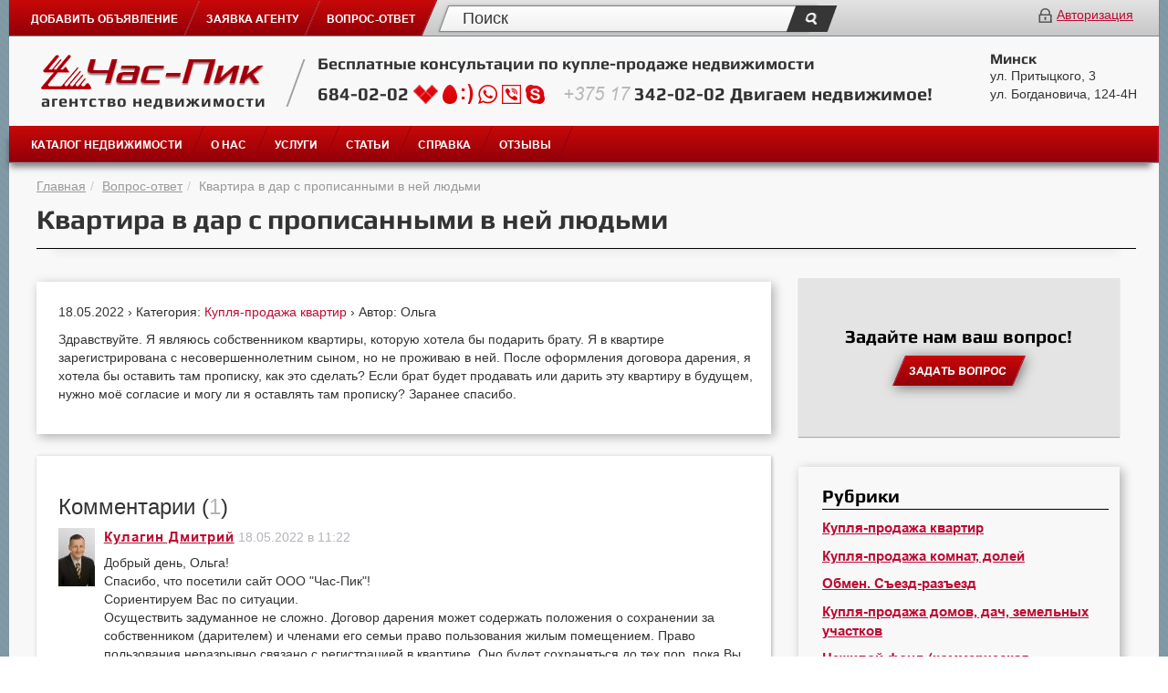

--- FILE ---
content_type: text/html; charset=utf-8
request_url: https://www.chaspik.by/vopros-otvet/kvartira-v-dar-s-propisannymi-v-nej-ljudmi/
body_size: 16081
content:
<!DOCTYPE html>
<html prefix="og: http://ogp.me/ns#">
<head>
	<meta charset="utf-8">
	<meta http-equiv="X-UA-Compatible" content="IE=edge">
	<meta name="viewport" content="width=device-width, initial-scale=1">

	<meta http-equiv="Content-Type" content="text/html; charset=utf-8" />
	<meta name="robots" content="index,all" />
	<meta name="google-site-verification" content="H2vMLZ-bnqG3e-zFuDh1kRe0mA4LKFOYHACt5-eQ6Ko" />
	<meta name="yandex-verification" content="d55432c94c65e5af" />
	
	
	<title>Квартира в дар с прописанными в ней людьми &mdash; Агентство недвижимости &laquo;Час-Пик&raquo;</title>
	
	<link rel="shortcut icon" href="/favicon.ico" type="image/x-icon" />
	<link href="/min/?g=cp-css.0.57" rel="stylesheet">
	
	<link rel="alternate" type="application/rss+xml" title="RSS feed" href="http://www.chaspik.by?rss">
	
	
	
    <script src="//code.jivo.ru/widget/GCrnwwPXnk" async></script>
</head>
<body>

<div id="login_popup" class="modal fade popup-dialog" role="dialog">
    <div>
        <div class="container">
            <div class="row">
                <div class="col-sm-6 input-social ">
                    <h2>Войти с помощью соц. сетей</h2>
                    <a href="/oauth/facebook.php" class="big-soc soc facebook auth-link">Войти через Facebook</a>
                    <a href="/oauth/twitter.php" class="big-soc soc twitter auth-link">Войти через Twitter</a>
                    <a href="/oauth/google.php" class="big-soc soc google auth-link">Войти через Google</a>
                    <a href="/oauth/vkontakte.php" class="big-soc soc vk auth-link">Войти через Vkontakte</a>
                    <a href="/oauth/facebook.php" class="small-soc soc facebook auth-link" title="Войти через Facebook"><i class="fa fa-facebook"></i></a>
                    <a href="/oauth/twitter.php" class="small-soc soc twitter auth-link" title="Войти через Twitter"><i class="fa fa-twitter"></i></a>
                    <a href="/oauth/google.php" class="small-soc soc google auth-link" title="Войти через Google"><i class="fa fa-google"></i></a>
                    <a href="/oauth/vkontakte.php" class="small-soc soc vk auth-link" title="Войти через Vkontakte"><i class="fa fa-vk"></i></a>
                    <p>
                        Отсутствует аккаунт? <a href="/registration/">Регистрация</a>
                    </p>
                </div>
                <div class="col-sm-6 registr">
                    <h2 class="login">Авторизация</h2>
                    <form id="LoginForm" method="post" action="" data-type="json">
                        <input type="hidden" name="module" value="Connector" />
                        <input type="hidden" name="function" value="Login" />
                        <p>
                            Логин<span>*</span>
                            <input id="UserName" class="val" autofocus>
                        </p>
                        <p>
                            Пароль<span>*</span>
                            <input type="password" id="Password" class="val">
                        </p>
                        <p>
                            <button class="button transform-button">
                                <span>Войти</span>
                            </button>
                            <a href="/forgot-password/" class="pull-right">Забыли пароль?</a>
                        </p>
                    </form>
                </div>
            </div>
        </div>
    </div>
</div>

<div class="wraper">
    <div class="header">
		<div class="container">
			<div class="row">
				<div class="col-sm-12">
					<div class="logo">
                        <a href="/"><img src="/img/logo2.png"></a>
					</div>
				</div>
			</div>
			<div class="row">
				<div class="col-sm-12 mobile-menu">
					<ul class="mobile-nav">
						<li class="empty"></li>
						<li class="dropdown">
							<a class="skewed" data-target=".hamburger-menu"><img src="/img/hamburger.png"></a>
						</li>
						<li class="dropdown">
							<a class="skewed" data-target=".mobile-search"><img src="/img/search2.png"></a>
						</li>
						<li class="dropdown">
							<a class="skewed" data-target=".contacts-information"><img src="/img/phone.png"></a>
						</li>
						<li><a class="skewed" href="javascript:void(0)" data-toggle="modal" data-target="#login_popup"><img src="/img/z.png"></a></li>
					</ul>
				</div>
			</div>
			<div class="row mobile-search">
				<div class="col-sm-12">
					<form class="" action="/poisk/" method="get">
						<input type="search" name="q" value="" placeholder="Поиск">
                        <button type="submit"></button>
					</form>
				</div>
			</div>
			<div class="row contacts-information">
				<div class="col-sm-12">
						<h3>Бесплатные консультации</h3>
						<strong>по купле-продаже недвижимости</strong>
					<p>
						<a class="phone" href="tel:6840202">684-02-02
						<img src="/img/phone1.png" alt="velcome">
						<img src="/img/phone2.png" alt="mts">
						<img src="/img/phone3.png" alt="life"></a>
						<img src="/img/phone4.png" alt="viber">
						<img src="/img/phone5.png" alt="watsup">
						<img src="/img/phone6.png" alt="skype">
					</p>

						<a class="phone" href="tel:+375173420202">+375 17 342-02-02</a>
						<h3>Двигаем недвижимое!</h3>
					<address>
						<ul>
							<li>Минск</li>
							<li>ул. Притыцкого, 3</li>
							<li>ул. Богдановича, 124-4Н</li>
						</ul>
						<a href="/order/">Добавить объявление</a><br>
						<a href="/zajavka-agentu/">Заявка агенту</a>
					</address>
				</div>
			</div>
			<div class="row hamburger-menu">
				<div class="col-sm-12">
					<ul class="navbar-nav nav">
						<li class="dropdown"><a class="dropdown-toggle" data-toggle="dropdown" href="">КАТАЛОГ НЕДВИЖИМОСТИ<span class="caret"></span></a>
							<ul class="dropdown-menu">
								
								<li><strong>Продажа недвижимости</strong></li>
								<li><a href = "/prodazha-kvartir/minsk/">Квартиры</a></li>
								<li><a href = "/komnaty-prodaja-nedvijimosty/minsk/">Комнаты / доли в квартире</a></li>
								<li><a href = "/doma-prodaja-nedvijimosty/minsk/">Дома, дачи, коттеджи</a></li>
								<li><a href = "/chast-doma-prodaja-nedvijimosty/minsk/">Часть дома / доля дома</a></li>
								<li><a href = "/uchastok-prodaja-nedvijimosty/minsk/">Участки</a></li>
								<li><a href =  "/garaji-prodaja-nedvijimosty/minsk/">Гаражи / машиноместа</a></li>
								<li><a href = "/comercheskaya-prodaja-nedvijimosty/minsk/">Коммерческая недвижимость</a></li>
								<li><strong>Новостройки</strong></li>
								<li><a href="/novostrojki/minsk/">Квартиры</a></li>
								<li><a href="/novostrojki-kommercheskoj-nedvizhimosti/minsk/">Бизнес недвижимость</a></li>
								<li><strong>VIP-недвижимость</strong></li>
								<li><a href="/kvartiry-kottedzhi-kommercheskaja-nedvizhimost/minsk/">Квартиры, коттеджи, коммерческая</a></li>
								<li><strong>Покупатели недвижимости</strong></li>
								<li><a href="/kvartiry-pokupka-nedvijimosty/minsk/">Квартир</a></li>
								<li><a href="/komnaty-pokupka-nedvijimosty/minsk/">Комнат / долей в квартире</a></li>
								<li><a href="/doma-pokupka-nedvijimosty/minsk/">Домов, дач, коттеджей</a></li>
								<li><a href="/chast-doma-pokupka-nedvijimosty/minsk/">Части дома / доли дома</a></li>
								<li><a href="/uchastki-pokupka-nedvijimosty/minsk/">Участков</a></li>
								<li><a href="/komercheskaya-pokupka-nedvijimosty/minsk/">Коммерческой недвижимости</a></li>
								<li><strong>Недвижимость в аренду</strong></li>
								<li><i>Долгосрочная</i></li>
								<li><a href="/arenda-predlozhenie-kvartiry/minsk/">Квартиры</a></li>
								<li><a href="/arenda-predlozhenie-komnaty/minsk/">Комнаты</a></li>
								<li><a href="/arenda-predlozhenie-kottedzhi-agrousadby-doma/minsk/">Дома, дачи, коттеджи, часть дома</a></li>
								<li><a href="/arenda-predlozhenie-nezhilaja/minsk/">Нежилая</a></li>
								<li><i>Посуточная</i></li>
								<li><a href="/arenda-predlozhenie-kvartiry-sutki/minsk/">Квартиры</a></li>
								<li><a href="/arenda-predlozhenie-kottedzhi-agrousadby-doma-sutki/minsk/">Коттеджи, дома</a></li>
								<li><a href="/zagorodnyj-otdyh-usadby-stojanki/minsk/">Загородный отдых. Усадьбы</a></li>
								<li><strong>Арендаторы</strong></li>
								<li><a href="/arenda-spros-zhilaja-dolgosrochnaja/minsk/">Квартир, комнат, домов</a></li>
								<li><a href="/arenda-spros-nezhilaja/minsk/">Нежилой недвижимости</a></li>
							</ul>
						</li>
						<li class="dropdown">
							<a class="dropdown-toggle" data-toggle="dropdown" href="">О НАС<span class="caret"></span></a>
							<ul  class="dropdown-menu">
								<li><a href="/about/crew/">Команда «Час-Пик»</a></li>
								<li><a href="/about/vacancy/">Вакансии</a></li>
								<li><a href="/about/contact/">Контакты</a></li>
							</ul>
						</li>
						<li class="dropdown">
							<a class="dropdown-toggle" data-toggle="dropdown" href="">УСЛУГИ<span class="caret"></span></a>
							<ul  class="dropdown-menu">
								<li><a href="/service/">Риэлтерские услуги</a></li>
								<li><a href="/add-service/design/">Дизайнерские услуги</a></li>
								<li><a href="/add-service/208/">Страхование недвижимости</a></li>
								<li><a href="/add-service/209/">Оценка недвижимости</a></li>
								<li><a href="/property-rating/">Рейтинг недвижимости</a></li>
								<li><a href="/add-service/kredity-na-nedvizhimost/">Кредиты на недвижимость</a></li>
							</ul>
						</li>
						<li><a href="/vopros-otvet/">ВОПРОС-ОТВЕТ</a></li>
						<li><a href="/monitoring/">СТАТЬИ</a></li>
						<li><a href="/help/">СПРАВКА</a></li>
						<li><a href="/reviews/">ОТЗЫВЫ</a></li>
                        <li><a href="/order/">ДОБАВИТЬ ОБЪЯВЛЕНИЕ</a></li>
                        
					</ul>
				</div>
			</div>
		</div>
	</div>
	<header>
		<div class="container">
			<div class="row top-navigation">
				<div class="col-sm-4 menu top-menu">
                    <div class="corner"></div>
                    <ul class="navbar nav">
                        <li class="empty"></li>
                        <li>
                            <a class="skewed" href="/order/"><span>ДОБАВИТЬ ОБЪЯВЛЕНИЕ</span></a>
                        </li>
                        <li>
                            <a class="skewed" href="/zajavka-agentu/"><span>ЗАЯВКА АГЕНТУ</span></a>
                        </li>
                        <li>
                            <a class="skewed" href="/vopros-otvet/"><span>ВОПРОС-ОТВЕТ</span></a>
                        </li>
                    </ul>
				</div>
				<div class="col-sm-5">
					<form class="" action="/poisk/" method="get">
						<input type="search" name="q" value="" placeholder="Поиск">
                        <button type="submit"></button>
					</form>
				</div>
				<div class="col-sm-3">
					<img src="/img/lock.png" alt="lock"><a href="javascript:void(0)" data-toggle="modal" data-target="#login_popup">Авторизация</a>
				</div>
			</div>
			<div id="sticky" class="sticky-element">
				<div class="sticky-anchor"></div>
				<div class="row top-information sticky-content pad" id="top">
					<div class="col-sm-3">
						<a href="/"><img src="/img/logo.png" alt="logo"></a>
						<strong>агентство недвижимости</strong>
					</div>
					<div class="col-sm-1">
						<div class="slash"></div>
					</div>
					<div class="col-sm-6">
						<h3>Бесплатные консультации по купле-продаже недвижимости</h3>
						<p>684-02-02
							<img src="/img/phone1.png" alt="velcome">
							<img src="/img/phone2.png" alt="mts">
							<img src="/img/phone3.png" alt="life">
							<img src="/img/phone4.png" alt="viber">
							<img src="/img/phone5.png" alt="watsup">
							<img src="/img/phone6.png" alt="skype">
							&nbsp;&nbsp;
							<i>+375 17</i> 342-02-02

							<span>Двигаем недвижимое!</span>
						</p>
					</div>
					<div class="col-sm-2">
						<address>
							<h4>Минск</h4>
							<ul>
								<li>ул. Притыцкого, 3</li>
								<li>ул. Богдановича, 124-4Н</li>
							</ul>
						</address>
					</div>
				</div>
			</div>
			<div class="row menu main-menu">
				<div class="col-sm-12">
					<ul class="navbar nav">
						<li class="empty"></li>
						<li class="dropdown">
							<a class="dropdown-toggle skewed" data-toggle="dropdown" href="#" aria-expanded="false" aria-haspopup="true"><span>КАТАЛОГ НЕДВИЖИМОСТИ</span></a>
							<div class="dropdown-menu">
								<div class="container">
									<div class="row catalog pad">
										<div class="col-sm-4">
											<form class="search-region" action="" method="post">
												<p>Регион
													<select id="regionChanger" class="region" name="region">
														<option value="1" data-class="minsk">Минск</option>
														<option value="2" data-class="minskaja-oblast">Минская область</option>
														<option value="3" data-class="vitebskaja-oblast">Витебская обл.</option>
														<option value="4" data-class="grodnenskaja-oblast">Гродненская обл.</option>
														<option value="5" data-class="gomelskaja-oblast">Гомельская обл.</option>
														<option value="6" data-class="brestskaja-oblast">Брестская обл.</option>
														<option value="7" data-class="mogilevskaja-oblast">Могилевская обл.</option>
													</select>
												</p>
											</form>
										</div>
                                    </div>

									<div class="row">
										<div class="col-sm-10  border-bottom"></div>
									</div>
									<div class="row catalog-list pad minsk">
										<div class="col-sm-3">
											<h4>Продажа недвижимости</h4>
											<ul>
												<li><a href = "/prodazha-kvartir/minsk/">Квартиры</a></li>
												<li><a href = "/komnaty-prodaja-nedvijimosty/minsk/">Комнаты / доли в квартире</a></li>
												<li><a href = "/doma-prodaja-nedvijimosty/minsk/">Дома, дачи, коттеджи</a></li>
												<li><a href = "/chast-doma-prodaja-nedvijimosty/minsk/">Часть дома / доля дома</a></li>
												<li><a href = "/uchastok-prodaja-nedvijimosty/minsk/">Участки</a></li>
												<li><a href =  "/garaji-prodaja-nedvijimosty/minsk/">Гаражи / машиноместа</a></li>
												<li><a href = "/comercheskaya-prodaja-nedvijimosty/minsk/">Коммерческая недвижимость</a></li>
											</ul>
										</div>
										<div class="col-sm-3">
											<h4>Новостройки</h4>
											<ul>
												<li><a href="/novostrojki/minsk/">Квартиры</a></li>
												<li><a href="/novostrojki-kommercheskoj-nedvizhimosti/minsk/">Бизнес недвижимость</a></li>
											</ul>
											<h4>VIP-недвижимость</h4>
											<ul>
												<li><a href="/kvartiry-kottedzhi-kommercheskaja-nedvizhimost/minsk/">Квартиры, коттеджи, коммерческая</a></li>
											</ul>
										</div>
                                        <div class="col-sm-3">
                                            <h4>Недвижимость в аренду</h4>
                                            <ul>
                                                <li><i>Долгосрочная</i></li>
                                                <li><a href="/arenda-predlozhenie-kvartiry/minsk/">Квартиры</a></li>
                                                <li><a href="/arenda-predlozhenie-komnaty/minsk/">Комнаты</a></li>
                                                <li><a href="/arenda-predlozhenie-kottedzhi-agrousadby-doma/minsk/">Дома, дачи, коттеджи, часть дома</a></li>
                                                <li><a href="/arenda-predlozhenie-nezhilaja/minsk/">Нежилая</a></li>
                                                <li><i>Посуточная</i></li>
                                                <li><a href="/arenda-predlozhenie-kvartiry-sutki/minsk/">Квартиры</a></li>
                                                <li><a href="/arenda-predlozhenie-kottedzhi-agrousadby-doma-sutki/minsk/">Коттеджи, дома</a></li>
                                                <li><a href="/zagorodnyj-otdyh-usadby-stojanki/minsk/">Загородный отдых. Усадьбы</a></li>
                                            </ul>
                                        </div>
										<div class="col-sm-3">
											<h4>Покупатели недвижимости</h4>
											<ul>
												<li><a href="/kvartiry-pokupka-nedvijimosty/minsk/">Квартир</a></li>
												<li><a href="/komnaty-pokupka-nedvijimosty/minsk/">Комнат / долей в квартире</a></li>
												<li><a href="/doma-pokupka-nedvijimosty/minsk/">Домов, дач, коттеджей</a></li>
												<li><a href="/chast-doma-pokupka-nedvijimosty/minsk/">Части дома / доли дома</a></li>
												<li><a href="/uchastki-pokupka-nedvijimosty/minsk/">Участков</a></li>
												<li><a href="/komercheskaya-pokupka-nedvijimosty/minsk/">Коммерческой недвижимости</a></li>
											</ul>
											<h4>Арендаторы</h4>
											<ul>
												<li><a href="/arenda-spros-zhilaja-dolgosrochnaja/minsk/">Квартир, комнат, домов</a></li>
												<li><a href="/arenda-spros-nezhilaja/minsk/">Нежилой недвижимости</a></li>
											</ul>
										</div>
									</div>
									<div class="row catalog-list pad minskaja-oblast hidden">
										<div class="col-sm-3">
											<h4>Продажа недвижимости</h4>
											<ul>
												<li><a href = "/prodazha-kvartir/minskaja-oblast/">Квартиры</a></li>
												<li><a href = "/komnaty-prodaja-nedvijimosty/minskaja-oblast/">Комнаты / доли в квартире</a></li>
												<li><a href = "/doma-prodaja-nedvijimosty/minskaja-oblast/">Дома, дачи, коттеджи</a></li>
												<li><a href = "/chast-doma-prodaja-nedvijimosty/minskaja-oblast/">Часть дома / доля дома</a></li>
												<li><a href = "/uchastok-prodaja-nedvijimosty/minskaja-oblast/">Участки</a></li>
												<li><a href =  "/garaji-prodaja-nedvijimosty/minskaja-oblast/">Гаражи / машиноместа</a></li>
												<li><a href = "/comercheskaya-prodaja-nedvijimosty/minskaja-oblast/">Коммерческая недвижимость</a></li>
											</ul>
										</div>
                                        <div class="col-sm-3">
                                            <h4>Новостройки</h4>
                                            <ul>
                                                <li><a href="/novostrojki/minskaja-oblast/">Квартиры</a></li>
                                                <li><a href="/novostrojki-kommercheskoj-nedvizhimosti/minskaja-oblast/">Бизнес недвижимость</a></li>
                                            </ul>
											<h4>VIP-недвижимость</h4>
											<ul>
												<li><a href="/kvartiry-kottedzhi-kommercheskaja-nedvizhimost/minskaja-oblast/">Квартиры, коттеджи, коммерческая</a></li>
											</ul>
                                        </div>
                                        <div class="col-sm-3">
                                            <h4>Недвижимость в аренду</h4>
                                            <ul>
                                                <li><i>Долгосрочная</i></li>
                                                <li><a href="/arenda-predlozhenie-kvartiry/minskaja-oblast/">Квартиры</a></li>
                                                <li><a href="/arenda-predlozhenie-komnaty/minskaja-oblast/">Комнаты</a></li>
                                                <li><a href="/arenda-predlozhenie-kottedzhi-agrousadby-doma/minskaja-oblast/">Дома, дачи, коттеджи, часть дома</a></li>
                                                <li><a href="/arenda-predlozhenie-nezhilaja/minskaja-oblast/">Нежилая</a></li>
                                                <li><i>Посуточная</i></li>
                                                <li><a href="/arenda-predlozhenie-kvartiry-sutki/minskaja-oblast/">Квартиры</a></li>
                                                <li><a href="/arenda-predlozhenie-kottedzhi-agrousadby-doma-sutki/minskaja-oblast/">Коттеджи, дома</a></li>
                                                <li><a href="/zagorodnyj-otdyh-usadby-stojanki/minskaja-oblast/">Загородный отдых. Усадьбы</a></li>
                                            </ul>
                                        </div>
										<div class="col-sm-3">
											<h4>Покупатели недвижимости</h4>
											<ul>
												<li><a href="/kvartiry-pokupka-nedvijimosty/minskaja-oblast/">Квартир</a></li>
												<li><a href="/komnaty-pokupka-nedvijimosty/minskaja-oblast/">Комнат / долей в квартире</a></li>
												<li><a href="/doma-pokupka-nedvijimosty/minskaja-oblast/">Домов, дач, коттеджей</a></li>
												<li><a href="/chast-doma-pokupka-nedvijimosty/minskaja-oblast/">Части дома / доли дома</a></li>
												<li><a href="/uchastki-pokupka-nedvijimosty/minskaja-oblast/">Участков</a></li>
												<li><a href="/komercheskaya-pokupka-nedvijimosty/minskaja-oblast/">Коммерческой недвижимости</a></li>
											</ul>
                                            <h4>Арендаторы</h4>
                                            <ul>
                                                <li><a href="/arenda-spros-zhilaja-dolgosrochnaja/minskaja-oblast/">Квартир, комнат, домов</a></li>
                                                <li><a href="/arenda-spros-nezhilaja/minskaja-oblast/">Нежилой недвижимости</a></li>
                                            </ul>
										</div>
									</div>
									<div class="row catalog-list pad vitebskaja-oblast hidden">
										<div class="col-sm-3">
											<h4>Продажа недвижимости</h4>
											<ul>
												<li><a href = "/prodazha-kvartir/vitebskaja-oblast/">Квартиры</a></li>
												<li><a href = "/komnaty-prodaja-nedvijimosty/vitebskaja-oblast/">Комнаты / доли в квартире</a></li>
												<li><a href = "/doma-prodaja-nedvijimosty/vitebskaja-oblast/">Дома, дачи, коттеджи</a></li>
												<li><a href = "/chast-doma-prodaja-nedvijimosty/vitebskaja-oblast/">Часть дома / доля дома</a></li>
												<li><a href = "/uchastok-prodaja-nedvijimosty/vitebskaja-oblast/">Участки</a></li>
												<li><a href =  "/garaji-prodaja-nedvijimosty/vitebskaja-oblast/">Гаражи / машиноместа</a></li>
												<li><a href = "/comercheskaya-prodaja-nedvijimosty/vitebskaja-oblast/">Коммерческая недвижимость</a></li>
											</ul>
										</div>
										<div class="col-sm-3">
											<h4>Новостройки</h4>
											<ul>
												<li><a href="/novostrojki/vitebskaja-oblast/">Квартиры</a></li>
												<li><a href="/novostrojki-kommercheskoj-nedvizhimosti/vitebskaja-oblast/">Бизнес недвижимость</a></li>
											</ul>
											<h4>VIP-недвижимость</h4>
											<ul>
												<li><a href="/kvartiry-kottedzhi-kommercheskaja-nedvizhimost/vitebskaja-oblast/">Квартиры, коттеджи, коммерческая</a></li>
											</ul>
										</div>
                                        <div class="col-sm-3">
                                            <h4>Недвижимость в аренду</h4>
                                            <ul>
                                                <li><i>Долгосрочная</i></li>
                                                <li><a href="/arenda-predlozhenie-kvartiry/vitebskaja-oblast/">Квартиры</a></li>
                                                <li><a href="/arenda-predlozhenie-komnaty/vitebskaja-oblast/">Комнаты</a></li>
                                                <li><a href="/arenda-predlozhenie-kottedzhi-agrousadby-doma/vitebskaja-oblast/">Дома, дачи, коттеджи, часть дома</a></li>
                                                <li><a href="/arenda-predlozhenie-nezhilaja/vitebskaja-oblast/">Нежилая</a></li>
                                                <li><i>Посуточная</i></li>
                                                <li><a href="/arenda-predlozhenie-kvartiry-sutki/vitebskaja-oblast/">Квартиры</a></li>
                                                <li><a href="/arenda-predlozhenie-kottedzhi-agrousadby-doma-sutki/vitebskaja-oblast/">Коттеджи, дома</a></li>
                                                <li><a href="/zagorodnyj-otdyh-usadby-stojanki/vitebskaja-oblast/">Загородный отдых. Усадьбы</a></li>
                                            </ul>
                                        </div>
										<div class="col-sm-3">
											<h4>Покупатели недвижимости</h4>
											<ul>
												<li><a href="/kvartiry-pokupka-nedvijimosty/vitebskaja-oblast/">Квартир</a></li>
												<li><a href="/komnaty-pokupka-nedvijimosty/vitebskaja-oblast/">Комнат / долей в квартире</a></li>
												<li><a href="/doma-pokupka-nedvijimosty/vitebskaja-oblast/">Домов, дач, коттеджей</a></li>
												<li><a href="/chast-doma-pokupka-nedvijimosty/vitebskaja-oblast/">Части дома / доли дома</a></li>
												<li><a href="/uchastki-pokupka-nedvijimosty/vitebskaja-oblast/">Участков</a></li>
												<li><a href="/komercheskaya-pokupka-nedvijimosty/vitebskaja-oblast/">Коммерческой недвижимости</a></li>
											</ul>
											<h4>Арендаторы</h4>
											<ul>
												<li><a href="/arenda-spros-zhilaja-dolgosrochnaja/vitebskaja-oblast/">Квартир, комнат, домов</a></li>
												<li><a href="/arenda-spros-nezhilaja/vitebskaja-oblast/">Нежилой недвижимости</a></li>
											</ul>
										</div>
									</div>
									<div class="row catalog-list pad grodnenskaja-oblast hidden">
										<div class="col-sm-3">
											<h4>Продажа недвижимости</h4>
											<ul>
												<li><a href = "/prodazha-kvartir/grodnenskaja-oblast/">Квартиры</a></li>
												<li><a href = "/komnaty-prodaja-nedvijimosty/grodnenskaja-oblast/">Комнаты / доли в квартире</a></li>
												<li><a href = "/doma-prodaja-nedvijimosty/grodnenskaja-oblast/">Дома, дачи, коттеджи</a></li>
												<li><a href = "/chast-doma-prodaja-nedvijimosty/grodnenskaja-oblast/">Часть дома / доля дома</a></li>
												<li><a href = "/uchastok-prodaja-nedvijimosty/grodnenskaja-oblast/">Участки</a></li>
												<li><a href =  "/garaji-prodaja-nedvijimosty/grodnenskaja-oblast/">Гаражи / машиноместа</a></li>
												<li><a href = "/comercheskaya-prodaja-nedvijimosty/grodnenskaja-oblast/">Коммерческая недвижимость</a></li>
											</ul>
										</div>
										<div class="col-sm-3">
											<h4>Новостройки</h4>
											<ul>
												<li><a href="/novostrojki/grodnenskaja-oblast/">Квартиры</a></li>
												<li><a href="/novostrojki-kommercheskoj-nedvizhimosti/grodnenskaja-oblast/">Бизнес недвижимость</a></li>
											</ul>
											<h4>VIP-недвижимость</h4>
											<ul>
												<li><a href="/kvartiry-kottedzhi-kommercheskaja-nedvizhimost/grodnenskaja-oblast/">Квартиры, коттеджи, коммерческая</a></li>
											</ul>
										</div>
                                        <div class="col-sm-3">
                                            <h4>Недвижимость в аренду</h4>
                                            <ul>
                                                <li><i>Долгосрочная</i></li>
                                                <li><a href="/arenda-predlozhenie-kvartiry/grodnenskaja-oblast/">Квартиры</a></li>
                                                <li><a href="/arenda-predlozhenie-komnaty/grodnenskaja-oblast/">Комнаты</a></li>
                                                <li><a href="/arenda-predlozhenie-kottedzhi-agrousadby-doma/grodnenskaja-oblast/">Дома, дачи, коттеджи, часть дома</a></li>
                                                <li><a href="/arenda-predlozhenie-nezhilaja/grodnenskaja-oblast/">Нежилая</a></li>
                                                <li><i>Посуточная</i></li>
                                                <li><a href="/arenda-predlozhenie-kvartiry-sutki/grodnenskaja-oblast/">Квартиры</a></li>
                                                <li><a href="/arenda-predlozhenie-kottedzhi-agrousadby-doma-sutki/grodnenskaja-oblast/">Коттеджи, дома</a></li>
                                                <li><a href="/zagorodnyj-otdyh-usadby-stojanki/grodnenskaja-oblast/">Загородный отдых. Усадьбы</a></li>
                                            </ul>
                                        </div>
										<div class="col-sm-3">
											<h4>Покупатели недвижимости</h4>
											<ul>
												<li><a href="/kvartiry-pokupka-nedvijimosty/grodnenskaja-oblast/">Квартир</a></li>
												<li><a href="/komnaty-pokupka-nedvijimosty/grodnenskaja-oblast/">Комнат / долей в квартире</a></li>
												<li><a href="/doma-pokupka-nedvijimosty/grodnenskaja-oblast/">Домов, дач, коттеджей</a></li>
												<li><a href="/chast-doma-pokupka-nedvijimosty/grodnenskaja-oblast/">Части дома / доли дома</a></li>
												<li><a href="/uchastki-pokupka-nedvijimosty/grodnenskaja-oblast/">Участков</a></li>
												<li><a href="/komercheskaya-pokupka-nedvijimosty/grodnenskaja-oblast/">Коммерческой недвижимости</a></li>
											</ul>
											<h4>Арендаторы</h4>
											<ul>
												<li><a href="/arenda-spros-zhilaja-dolgosrochnaja/grodnenskaja-oblast/">Квартир, комнат, домов</a></li>
												<li><a href="/arenda-spros-nezhilaja/grodnenskaja-oblast/">Нежилой недвижимости</a></li>
											</ul>
										</div>
									</div>
									<div class="row catalog-list pad gomelskaja-oblast hidden">
										<div class="col-sm-3">
											<h4>Продажа недвижимости</h4>
											<ul>
												<li><a href = "/prodazha-kvartir/gomelskaja-oblast/">Квартиры</a></li>
												<li><a href = "/komnaty-prodaja-nedvijimosty/gomelskaja-oblast/">Комнаты / доли в квартире</a></li>
												<li><a href = "/doma-prodaja-nedvijimosty/gomelskaja-oblast/">Дома, дачи, коттеджи</a></li>
												<li><a href = "/chast-doma-prodaja-nedvijimosty/gomelskaja-oblast/">Часть дома / доля дома</a></li>
												<li><a href = "/uchastok-prodaja-nedvijimosty/gomelskaja-oblast/">Участки</a></li>
												<li><a href =  "/garaji-prodaja-nedvijimosty/gomelskaja-oblast/">Гаражи / машиноместа</a></li>
												<li><a href = "/comercheskaya-prodaja-nedvijimosty/gomelskaja-oblast/">Коммерческая недвижимость</a></li>
											</ul>
										</div>
										<div class="col-sm-3">
											<h4>Новостройки</h4>
											<ul>
												<li><a href="/novostrojki/gomelskaja-oblast/">Квартиры</a></li>
												<li><a href="/novostrojki-kommercheskoj-nedvizhimosti/gomelskaja-oblast/">Бизнес недвижимость</a></li>
											</ul>
											<h4>VIP-недвижимость</h4>
											<ul>
												<li><a href="/kvartiry-kottedzhi-kommercheskaja-nedvizhimost/gomelskaja-oblast/">Квартиры, коттеджи, коммерческая</a></li>
											</ul>
										</div>
                                        <div class="col-sm-3">
                                            <h4>Недвижимость в аренду</h4>
                                            <ul>
                                                <li><i>Долгосрочная</i></li>
                                                <li><a href="/arenda-predlozhenie-kvartiry/gomelskaja-oblast/">Квартиры</a></li>
                                                <li><a href="/arenda-predlozhenie-komnaty/gomelskaja-oblast/">Комнаты</a></li>
                                                <li><a href="/arenda-predlozhenie-kottedzhi-agrousadby-doma/gomelskaja-oblast/">Дома, дачи, коттеджи, часть дома</a></li>
                                                <li><a href="/arenda-predlozhenie-nezhilaja/gomelskaja-oblast/">Нежилая</a></li>
                                                <li><i>Посуточная</i></li>
                                                <li><a href="/arenda-predlozhenie-kvartiry-sutki/gomelskaja-oblast/">Квартиры</a></li>
                                                <li><a href="/arenda-predlozhenie-kottedzhi-agrousadby-doma-sutki/gomelskaja-oblast/">Коттеджи, дома</a></li>
                                                <li><a href="/zagorodnyj-otdyh-usadby-stojanki/gomelskaja-oblast/">Загородный отдых. Усадьбы</a></li>
                                            </ul>
                                        </div>
										<div class="col-sm-3">
											<h4>Покупатели недвижимости</h4>
											<ul>
												<li><a href="/kvartiry-pokupka-nedvijimosty/gomelskaja-oblast/">Квартир</a></li>
												<li><a href="/komnaty-pokupka-nedvijimosty/gomelskaja-oblast/">Комнат / долей в квартире</a></li>
												<li><a href="/doma-pokupka-nedvijimosty/gomelskaja-oblast/">Домов, дач, коттеджей</a></li>
												<li><a href="/chast-doma-pokupka-nedvijimosty/gomelskaja-oblast/">Части дома / доли дома</a></li>
												<li><a href="/uchastki-pokupka-nedvijimosty/gomelskaja-oblast/">Участков</a></li>
												<li><a href="/komercheskaya-pokupka-nedvijimosty/gomelskaja-oblast/">Коммерческой недвижимости</a></li>
											</ul>
											<h4>Арендаторы</h4>
											<ul>
												<li><a href="/arenda-spros-zhilaja-dolgosrochnaja/gomelskaja-oblast/">Квартир, комнат, домов</a></li>
												<li><a href="/arenda-spros-nezhilaja/gomelskaja-oblast/">Нежилой недвижимости</a></li>
											</ul>
										</div>
									</div>
									<div class="row catalog-list pad brestskaja-oblast hidden">
										<div class="col-sm-3">
											<h4>Продажа недвижимости</h4>
											<ul>
												<li><a href = "/prodazha-kvartir/brestskaja-oblast/">Квартиры</a></li>
												<li><a href = "/komnaty-prodaja-nedvijimosty/brestskaja-oblast/">Комнаты / доли в квартире</a></li>
												<li><a href = "/doma-prodaja-nedvijimosty/brestskaja-oblast/">Дома, дачи, коттеджи</a></li>
												<li><a href = "/chast-doma-prodaja-nedvijimosty/brestskaja-oblast/">Часть дома / доля дома</a></li>
												<li><a href = "/uchastok-prodaja-nedvijimosty/brestskaja-oblast/">Участки</a></li>
												<li><a href =  "/garaji-prodaja-nedvijimosty/brestskaja-oblast/">Гаражи / машиноместа</a></li>
												<li><a href = "/comercheskaya-prodaja-nedvijimosty/brestskaja-oblast/">Коммерческая недвижимость</a></li>
											</ul>
										</div>
                                        <div class="col-sm-3">
                                            <h4>Новостройки</h4>
                                            <ul>
                                                <li><a href="/novostrojki/brestskaja-oblast/">Квартиры</a></li>
                                                <li><a href="/novostrojki-kommercheskoj-nedvizhimosti/brestskaja-oblast/">Бизнес недвижимость</a></li>
                                            </ul>
											<h4>VIP-недвижимость</h4>
											<ul>
												<li><a href="/kvartiry-kottedzhi-kommercheskaja-nedvizhimost/brestskaja-oblast/">Квартиры, коттеджи, коммерческая</a></li>
											</ul>
                                        </div>
                                        <div class="col-sm-3">
                                            <h4>Недвижимость в аренду</h4>
                                            <ul>
                                                <li><i>Долгосрочная</i></li>
                                                <li><a href="/arenda-predlozhenie-kvartiry/brestskaja-oblast/">Квартиры</a></li>
                                                <li><a href="/arenda-predlozhenie-komnaty/brestskaja-oblast/">Комнаты</a></li>
                                                <li><a href="/arenda-predlozhenie-kottedzhi-agrousadby-doma/brestskaja-oblast/">Дома, дачи, коттеджи, часть дома</a></li>
                                                <li><a href="/arenda-predlozhenie-nezhilaja/brestskaja-oblast/">Нежилая</a></li>
                                                <li><i>Посуточная</i></li>
                                                <li><a href="/arenda-predlozhenie-kvartiry-sutki/brestskaja-oblast/">Квартиры</a></li>
                                                <li><a href="/arenda-predlozhenie-kottedzhi-agrousadby-doma-sutki/brestskaja-oblast/">Коттеджи, дома</a></li>
                                                <li><a href="/zagorodnyj-otdyh-usadby-stojanki/brestskaja-oblast/">Загородный отдых. Усадьбы</a></li>
                                            </ul>
                                        </div>
										<div class="col-sm-3">
											<h4>Покупатели недвижимости</h4>
											<ul>
												<li><a href="/kvartiry-pokupka-nedvijimosty/brestskaja-oblast/">Квартир</a></li>
												<li><a href="/komnaty-pokupka-nedvijimosty/brestskaja-oblast/">Комнат / долей в квартире</a></li>
												<li><a href="/doma-pokupka-nedvijimosty/brestskaja-oblast/">Домов, дач, коттеджей</a></li>
												<li><a href="/chast-doma-pokupka-nedvijimosty/brestskaja-oblast/">Части дома / доли дома</a></li>
												<li><a href="/uchastki-pokupka-nedvijimosty/brestskaja-oblast/">Участков</a></li>
												<li><a href="/komercheskaya-pokupka-nedvijimosty/brestskaja-oblast/">Коммерческой недвижимости</a></li>
											</ul>
                                            <h4>Арендаторы</h4>
                                            <ul>
                                                <li><a href="/arenda-spros-zhilaja-dolgosrochnaja/brestskaja-oblast/">Квартир, комнат, домов</a></li>
                                                <li><a href="/arenda-spros-nezhilaja/brestskaja-oblast/">Нежилой недвижимости</a></li>
                                            </ul>
										</div>
									</div>
									<div class="row catalog-list pad mogilevskaja-oblast hidden">
										<div class="col-sm-3">
											<h4>Продажа недвижимости</h4>
											<ul>
												<li><a href = "/prodazha-kvartir/mogilevskaja-oblast/">Квартиры</a></li>
												<li><a href = "/komnaty-prodaja-nedvijimosty/mogilevskaja-oblast/">Комнаты / доли в квартире</a></li>
												<li><a href = "/doma-prodaja-nedvijimosty/mogilevskaja-oblast/">Дома, дачи, коттеджи</a></li>
												<li><a href = "/chast-doma-prodaja-nedvijimosty/mogilevskaja-oblast/">Часть дома / доля дома</a></li>
												<li><a href = "/uchastok-prodaja-nedvijimosty/mogilevskaja-oblast/">Участки</a></li>
												<li><a href =  "/garaji-prodaja-nedvijimosty/mogilevskaja-oblast/">Гаражи / машиноместа</a></li>
												<li><a href = "/comercheskaya-prodaja-nedvijimosty/mogilevskaja-oblast/">Коммерческая недвижимость</a></li>
											</ul>
										</div>
                                        <div class="col-sm-3">
                                            <h4>Новостройки</h4>
                                            <ul>
                                                <li><a href="/novostrojki/mogilevskaja-oblast/">Квартиры</a></li>
                                                <li><a href="/novostrojki-kommercheskoj-nedvizhimosti/mogilevskaja-oblast/">Бизнес недвижимость</a></li>
                                            </ul>
											<h4>VIP-недвижимость</h4>
											<ul>
												<li><a href="/kvartiry-kottedzhi-kommercheskaja-nedvizhimost/mogilevskaja-oblast/">Квартиры, коттеджи, коммерческая</a></li>
											</ul>
                                        </div>
                                        <div class="col-sm-3">
                                            <h4>Недвижимость в аренду</h4>
                                            <ul>
                                                <li><i>Долгосрочная</i></li>
                                                <li><a href="/arenda-predlozhenie-kvartiry/mogilevskaja-oblast/">Квартиры</a></li>
                                                <li><a href="/arenda-predlozhenie-komnaty/mogilevskaja-oblast/">Комнаты</a></li>
                                                <li><a href="/arenda-predlozhenie-kottedzhi-agrousadby-doma/mogilevskaja-oblast/">Дома, дачи, коттеджи, часть дома</a></li>
                                                <li><a href="/arenda-predlozhenie-nezhilaja/mogilevskaja-oblast/">Нежилая</a></li>
                                                <li><i>Посуточная</i></li>
                                                <li><a href="/arenda-predlozhenie-kvartiry-sutki/mogilevskaja-oblast/">Квартиры</a></li>
                                                <li><a href="/arenda-predlozhenie-kottedzhi-agrousadby-doma-sutki/mogilevskaja-oblast/">Коттеджи, дома</a></li>
                                                <li><a href="/zagorodnyj-otdyh-usadby-stojanki/mogilevskaja-oblast/">Загородный отдых. Усадьбы</a></li>
                                            </ul>
                                        </div>
										<div class="col-sm-3">
											<h4>Покупатели недвижимости</h4>
											<ul>
												<li><a href="/kvartiry-pokupka-nedvijimosty/mogilevskaja-oblast/">Квартир</a></li>
												<li><a href="/komnaty-pokupka-nedvijimosty/mogilevskaja-oblast/">Комнат / долей в квартире</a></li>
												<li><a href="/doma-pokupka-nedvijimosty/mogilevskaja-oblast/">Домов, дач, коттеджей</a></li>
												<li><a href="/chast-doma-pokupka-nedvijimosty/mogilevskaja-oblast/">Части дома / доли дома</a></li>
												<li><a href="/uchastki-pokupka-nedvijimosty/mogilevskaja-oblast/">Участков</a></li>
												<li><a href="/komercheskaya-pokupka-nedvijimosty/mogilevskaja-oblast/">Коммерческой недвижимости</a></li>
											</ul>
                                            <h4>Арендаторы</h4>
                                            <ul>
                                                <li><a href="/arenda-spros-zhilaja-dolgosrochnaja/mogilevskaja-oblast/">Квартир, комнат, домов</a></li>
                                                <li><a href="/arenda-spros-nezhilaja/mogilevskaja-oblast/">Нежилой недвижимости</a></li>
                                            </ul>
										</div>
									</div>
								</div>
							</div>
						</li>
						<li>
							<a class="dropdown-toggle skewed" data-toggle="dropdown" href=""><span>О НАС</span></a>
							<ul class="dropdown-menu">
								<li><a href="/about/crew/">Команда «Час-Пик»</a></li>
								<li><a href="/about/vacancy/">Вакансии</a></li>
								<li><a href="/about/contact/">Контакты</a></li>
							</ul>
						</li>
						<li>
							<a class="dropdown-toggle skewed" data-toggle="dropdown" href=""><span>УСЛУГИ</span></a>
							<ul class="dropdown-menu">
								<li><a href="/service/">Риэлтерские услуги</a></li>
								<li><a href="/add-service/design/">Дизайнерские услуги</a></li>
								<li><a href="/add-service/208/">Страхование недвижимости</a></li>
								<li><a href="/add-service/209/">Оценка недвижимости</a></li>
								<li><a href="/property-rating/">Рейтинг недвижимости</a></li>
								<li><a href="/add-service/kredity-na-nedvizhimost/">Кредиты на недвижимость</a></li>
							</ul>
						</li>
						<li><a class="skewed" href="/monitoring/"><span>СТАТЬИ</span></a></li>
						<li>
							<a class="skewed" href="/help/"><span>СПРАВКА</span></a>
						</li>
						<li><a class="skewed" href="/reviews/"><span>ОТЗЫВЫ</span></a></li>
                        
					</ul>
				</div>
			</div>
		</div>
	</header>


<div class="content">
    <div class="mapping">
        <span>
        </span>
    </div>
    <section class="question-answer">
        <div class="container">
            <div class="row pad">
                <div class="col-sm-12 head">
                    
<ol class="breadcrumb">
				<li><a href="/">Главная</a></li><li><a href="/vopros-otvet/">Вопрос-ответ</a></li><li class="active">Квартира в дар с прописанными в ней людьми</li>
</ol>
                    <h1>Квартира в дар с прописанными в ней людьми</h1>
                </div>
            </div>
            <div class="row pad">
                <div class="col-sm-8">
	<div class="forquestion">
		<p>
			18.05.2022 › Категория:
			<a href="/vopros-otvet/kuplja-prodazha-kvartir/">
				Купля-продажа квартир
			</a> › Автор: Ольга
		</p>
		<h4>
			<a href="javascript:void(0)">
				
			</a>
		</h4>
		<p>
			Здравствуйте. Я являюсь собственником квартиры, которую хотела бы подарить брату. Я в квартире зарегистрирована с несовершеннолетним сыном, но не проживаю в ней. После оформления договора дарения, я хотела бы оставить там прописку, как это сделать? Если брат будет продавать или дарить эту квартиру в будущем, нужно моё согласие и могу ли я оставлять там прописку? Заранее спасибо.
		</p>
	</div>
	<section class="comments">
		<h3>Комментарии (<span>1</span>)</h3>

<div class="comment">
	<a href="javascript:void(0)" name="c2983"></a>
	<img src="/pictures/a/2/a2fe1e1cbd840838cf53a953e1a77aa2.jpg" width="40" height="64" alt="" border="0" />
	<div class="comment-about">
		<a href="#c2983" class="name">Кулагин Дмитрий</a>
		<span>18.05.2022 в 11:22</span>
		<p>Добрый день, Ольга!<br />
Спасибо, что посетили сайт ООО "Час-Пик"!<br />
Сориентируем Вас по ситуации.<br />
Осуществить задуманное не сложно. Договор дарения может содержать положения о сохранении за собственником (дарителем) и членами его семьи право пользования жилым помещением. Право пользования неразрывно связано с регистрацией в квартире. Оно будет сохраняться до тех пор, пока Вы не перерегистрируетесь в другое место.<br />
Если в перспективе у брата возникнет необходимость в продаже, дарении или ином отчуждении недвижимости, то понадобится Ваше согласие и согласие Вашего сына (если к моменту продажи, дарения и т.п. ребенку исполнится 18 лет).<br />
Такое согласие может быть выражено как посредством личного присутствия на сделке, так и путем оформления документа у нотариуса.<br />
Вот, пожалуй, и все.<br />
С уважением, Дмитрий Кулагин +375 29 684 02 34<br />
<br />
Будем рады прочесть Ваш отзыв на сайте агентства в разделе "<a rel="nofollow" href="/goto/https://www.chaspik.by/reviews/" target="_blank">ОТЗЫВЫ</a>". Для нас это важно.</p>

		<a href="#comment-form" class="reply-btn" data-comment="[quote=&quot;Кулагин Дмитрий в 18.05.2022 11:22&quot;][/quote]">Ответить</a>
		<a href="#comment-form" class="reply-btn pull-right" data-comment="[quote=&quot;Кулагин Дмитрий в 18.05.2022 11:22&quot;]Добрый день, Ольга!
Спасибо, что посетили сайт ООО &quot;Час-Пик&quot;!
Сориентируем Вас по ситуации.
Осуществить задуманное не сложно. Договор дарения может содержать положения о сохранении за собственником (дарителем) и членами его семьи право пользования жилым помещением. Право пользования неразрывно связано с регистрацией в квартире. Оно будет сохраняться до тех пор, пока Вы не перерегистрируетесь в другое место.
Если в перспективе у брата возникнет необходимость в продаже, дарении или ином отчуждении недвижимости, то понадобится Ваше согласие и согласие Вашего сына (если к моменту продажи, дарения и т.п. ребенку исполнится 18 лет).
Такое согласие может быть выражено как посредством личного присутствия на сделке, так и путем оформления документа у нотариуса.
Вот, пожалуй, и все.
С уважением, Дмитрий Кулагин +375 29 684 02 34

Будем рады прочесть Ваш отзыв на сайте агентства в разделе &quot;[url=https://www.chaspik.by/reviews/]ОТЗЫВЫ[/url]&quot;. Для нас это важно.[/quote]">Ответить с цитированием</a>
	</div>
</div>
<div class="clear"></div>

<div class="your-comment">
	<a name="comment-form"></a>
	<div class="row">
        <form id="commentForm" data-type="json">
            <div class="col-lg-12">
                <h3>Оставить комментарий</h3>
            </div>
            <div class="col-lg-12">
                <div class="form-group required">
                    <label for="Name">Ваше имя:</label>
                    <input type="text" id="Name" value="" class="val req" placeholder="имя"  />
                </div>
            </div>

            <div class="col-lg-12">
                <div class="form-group required">
                    <label for="Email">Ваш email:</label>
                    <input type="email" id="Email" class="validate val req" placeholder="email" data-validate-regexp="^[_a-z0-9-]+(\.[_a-z0-9-]+)*@[a-z0-9-]+(\.[a-z0-9-]+)*(\.[a-z]{2,3})$" data-validate-error="Адрес электронной почты введен неправильно. Он должен содержать имя пользователя, символ @ и домен почтового сервера. Например vasia@mail.ru" />
                    <p class="help-block help-block-error"></p>
                </div>
            </div>

            <div class="col-lg-12">
                <span class="ava">Аватарку можно добавить, зарегистрировав email на
                    <a rel="nofollow" href="/goto/http://gravatar.com" target="_blank">gravatar.com</a>
                </span>
            </div>
            <div class="col-lg-12">
                <div class="form-group checkbox">
                    <input id="Informing" type="checkbox" class="val"  />
                    <label for="Informing" class="control-label tooltipster" title="">Оповещать меня о других комментариях на email</label>
                    <p class="help-block help-block-error"></p>
                </div>
            </div>
            <div class="col-lg-12">
                <div class="form-group required">
                    <label for="Comment">Ваш комментарий:</label>
                    <textarea id="Comment" class="val req" placeholder="Ваш комментарий"></textarea>
                </div>
            </div>

            <div class="col-lg-12">
                
<div id="recaptcha_6974f557a3cb7" class="g-recaptcha"></div>
<script type="text/javascript">
	var onloadCallback_6974f557a3cb7 = function() {
	    var widgetId = grecaptcha.render('recaptcha_6974f557a3cb7', {
	        sitekey: '6LeKeTMUAAAAAPQIOWTdRkBU4HUBNbRE1To70Zpe'
	    });
	    var recaptcha = document.getElementById("recaptcha_6974f557a3cb7");
		recaptcha.setAttribute('data-recaptcha', widgetId);
	};
	function captchaReload() {
	    if(typeof(grecaptcha) === 'object') {
	        var recaptcha = document.getElementById("recaptcha_6974f557a3cb7");
	        console.log(recaptcha);
	        var widgetId = recaptcha.getAttribute('data-recaptcha');
	        console.log(widgetId);
	    	grecaptcha.reset(widgetId);
	    }
	}
</script>
<script type="text/javascript" src="https://www.google.com/recaptcha/api.js?hl=ru&onload=onloadCallback_6974f557a3cb7&render=explicit"></script>
            </div>
            <div class="col-lg-12">
                <p class="help-block help-block-error total"></p>
                <p><i>Нажимая на кнопку отправить вы даете согласие на <a target="_blank" href="/privacy-policy/">обработку своих персональных данных</a></i></p>
                <button id="sendBtn" type="submit" class="button transform-button button-shadow"><span>ОТПРАВИТЬ</span></button>
            </div>
        </form>
	</div>
</div>

	</section>
</div>
<div class="col-sm-4">
	<div class="askQuestion">
		<h3>
			Задайте нам ваш вопрос!
		</h3>
		<button type="button" class="button transform-button button-shadow" name="button" onclick="document.location.href='/zadat-vopros/';"><span>ЗАДАТЬ ВОПРОС</span></button>
	</div>
	<div class="rubrics">
		<h6>Рубрики</h6>
		<ul>
			
			<li>
				<a href="/vopros-otvet/kuplja-prodazha-kvartir/">
					Купля-продажа квартир
				</a>
			</li>
			<li>
				<a href="/vopros-otvet/kuplja-prodazha-komnat-dolej/">
					Купля-продажа комнат, долей
				</a>
			</li>
			<li>
				<a href="/vopros-otvet/obmen-sezd-razezd/">
					Обмен. Съезд-разъезд
				</a>
			</li>
			<li>
				<a href="/vopros-otvet/kuplja-prodazha-domov-dach-zemelnyh-uchastkov/">
					Купля-продажа домов, дач, земельных участков
				</a>
			</li>
			<li>
				<a href="/vopros-otvet/nezhiloj-fond-kommercheskaja-nedvizhimost/">
					Нежилой фонд (коммерческая недвижимость)
				</a>
			</li>
			<li>
				<a href="/vopros-otvet/arenda-kvartir-domov/">
					Аренда квартир, домов
				</a>
			</li>
			<li>
				<a href="/vopros-otvet/otselenie-snos/">
					Отселение и снос
				</a>
			</li>
			<li>
				<a href="/vopros-otvet/zakonodatelstvo-v-sfere-nedvizhimosti/">
					Законодательство в сфере недвижимости
				</a>
			</li>
			<li>
				<a href="/vopros-otvet/kredity-na-nedvizhimost/">
					Кредиты на недвижимость
				</a>
			</li>
			<li>
				<a href="/vopros-otvet/nasledovanie/">
					Наследование
				</a>
			</li>
			<li>
				<a href="/vopros-otvet/prochie-voprosy/">
					Прочие вопросы
				</a>
			</li>
		</ul>
	</div>
	<div class="formats">
		<div class="format">
			<img src="/img/forquestion.png" alt="">
			<p>
				<a href="/zadat-vopros/">
					Задать вопрос нашему специалисту
				</a>
			</p>
			<img src="/img/copys.png" alt="">
			<p>
				<a href="/order/">
					Разместите свое обьявление
				</a>
			</p>
			<img src="/img/message.png" alt="">
			<p>
				<a href="/zajavka-agentu/">
					Отправьте заявку и наш агент свяжется с вами
				</a>
			</p>
		</div>
	</div>
</div>
            </div>
        </div>
    </section>
    <section class="banner">
    <div class="container">
        <div class="row">
            <div class="col-sm-4">
    <a href="/service/oformlenie-sdelok-kupli-prodazhi-kvartir-domov/"><img src="/img/banner1.png" alt="first-banner">
    <div class="onBanner">
        <h3>Готовый вариант</h3>
        <p>Оформляем сделки купли-продажи недвижимости</p>
    </div></a>
</div>
<div class="col-sm-4">
    <a href="/add-service/kredity-na-nedvizhimost/" target="_blank"><img src="/img/banner-estate-estimate.jpg" alt="second-banner">
        <div class="onBanner">
            <h3>Кредиты на покупку недвижимости</h3>
            <p>Кредиты на недвижимость</p>
        </div></a>
</div>
<div class="col-sm-4">
    <a href="/about/vacancy/"><img src="/img/banner_vacancy.jpg" alt="third-banner">
    <div class="onBanner">
        <h3>Вакансии</h3>
        <p>Приглашаем на работу риэлтеров и агентов</p>
    </div></a>
</div>
        </div>
    </div>
</section>
</div>
<footer>
	<div class="container">
		<div class="row pad">
			<div class="col-sm-2">
				<h3>О НАС</h3>
				<ul>
					<li><a href="/about/crew/">Команда "Час-Пик"</a></li>
					<li><a href="/about/vacancy/">Вакансии</a></li>
					<li><a href="/about/contact/">Контакты</a></li>
				</ul>
                <a rel="nofollow" href="/goto/https://www.facebook.com/chaspik.by/?ref=aymt_homepage_panel" target="_blank"><i class="fa-brands fa-facebook" style="font-size:22px;margin-right: 20px;"></i></a>
                <a rel="nofollow" href="/goto/https://vk.com/chaspik_by" target="_blank"><i class="fa-brands fa-vk" style="font-size:22px;margin-right: 20px;"></i></a>
				<a rel="nofollow" href="/goto/https://www.youtube.com/channel/UC2QZPMilVqcy6jubUnHxIlw/featured?view_as=subscriber" target="_blank"><i class="fa-brands fa-youtube" style="font-size:22px;margin-right: 20px;"></i></a>
				<a rel="nofollow" href="/goto/https://twitter.com/AN_CHASPIK?lang=ru" target="_blank"><i class="fa-brands fa-twitter" style="font-size:22px;margin-right: 20px;"></i></a>
				<a rel="nofollow" href="/goto/https://www.instagram.com/an_chaspik/" target="_blank"><i class="fa-brands fa-instagram" style="font-size:22px;margin-right: 20px;"></i></a>
				<a rel="nofollow" href="/goto/https://www.tiktok.com/@an_chaspik" target="_blank"><i class="fa-brands fa-tiktok" style="font-size:22px;margin-right: 20px;"></i></a>
			</div>
			<div class="col-sm-2">
				<h3>УСЛУГИ</h3>
				<ul>
					<li><a href="/service/">Риэлтерские услуги</a></li>
					<li><a href="/add-service/">Дополнительные услуги</a></li>
				</ul>
				<h3>ОТЗЫВЫ</h3>
				<ul>
					<li><a href="/reviews/#feedbackForm">Оставить отзыв</a></li>
				</ul>
			</div>
			<div class="col-sm-2">
				<h3>ВОПРОС-ОТВЕТ</h3>
				<ul>
					<li><a href="/zadat-vopros/">Задать вопрос</a></li>
				</ul>
				<h3><a href="/order/">ДОБАВИТЬ ОБЪЯВЛЕНИЕ</a></h3>
				<h3><a href="/zajavka-agentu/">ЗАЯВКА АГЕНТУ</a></h3>
			</div>
			<div class="col-sm-2">
				<h3>КАТАЛОГ НЕДВИЖИМОСТИ</h3>
				<ul>
					<li><a href="/prodazha-kvartir/">Продажа недвижимости</a></li>
					<li><a href="/kvartiry-pokupka-nedvijimosty/">Покупатели недвижимости</a></li>
					<li><a href="/novostrojki/">Новостройки</a></li>
				</ul>
			</div>
			<div class="col-sm-2">
				<h3>ПОЛЕЗНАЯ ИНФОРМАЦИЯ</h3>
				<ul>
					<li><a href="/monitoring/">Статьи и аналитика</a></li>
					<li><a href="/documents/">Нормативно-правовая база</a></li>
					<li><a href="/credit/">Банковское кредитование</a></li>
					<li><a href="/help/">Справочная информация</a></li>
					<li><a href="/map/">Карта сайта</a></li>
				</ul>
			</div>
			<div class="col-sm-2">
				<h3>ДОКУМЕНТЫ</h3>
				<ul>
					<li><a href="/terms/">Правила пользования порталом</a></li>
					<li><a href="/privacy-policy/">Политика конфиденциальности</a></li>
					<li><a href="/cookies-policy/">Политика в отношении обработки файлов cookies</a></li>
					<li><a href="javascript:void(0)" id="rerun_consent">Настройка файлов cookies</a></li>
				</ul>
			</div>
		</div>
		<div class="row footer-info pad">
			<div class="col-sm-2">
				<p>&copy;2001&ndash;2026 Агентство<br>недвижимости "Час-Пик"</p>
			</div>
			<div class="col-sm-2">
				<address>
					<ul>
						<li>Минск</li>
						<li>ул.Притыцкого,3</li>
						<li>ул.Богдановича,124-4Н</li>
						<li>1@anb.by</li>
					</ul>
				</address>
			</div>
			<div class="col-sm-4">
				<ul class="phones">
					<li>
						<a href="tel:+375296840202">(+375 29)&nbsp;684-02-02</a>
						&nbsp;&nbsp;&nbsp;
						<a href="tel:+375176840202">(+375 25)&nbsp;684-02-02</a>
					</li>
					<li>
						<a href="tel:+375173420202">(+375 33)&nbsp;684-02-02</a>
						&nbsp;&nbsp;&nbsp;
						<a href="tel:+375296840202">(+375 17)&nbsp;342-02-02</a>
					</li>
				</ul>
			</div>
			<script type="module" src="/js/cookieconsent-config.js"></script>
			<div class="col-sm-4 sites">
                <span>
				    <!--Realt.by button-->
				    <a rel="nofollow" href="/goto/http://realt.by/agencies/chas-pik/" target="_blank"><img src="https://realt.by/fileadmin/realt/rating/we_at_realtby-88x31-gray.png" width="88" height="31" alt="Агентство недвижимости Час-Пик на портале Realt.by" /></a>
				    <!--End Of Realt.by button-->
                </span>
                <span>
				    <!--Realt.by rating button-->
				    <a rel="nofollow" href="/goto/http://realt.by/agencies/rating/" target="_blank"><img src="https://realt.by/fileadmin/realt/rating/rating-88x31.png" width="88" height="31" alt="Рейтинг агентств недвижимости портала Realt.by" /></a>
				    <!--End Of Realt.by rating button-->
                </span>
                <span>
				    <script
							id="top100Counter"
							type="text/plain"
							data-cookiecategory="analytics"
							data-service="Rambler top 100"
							data-type="module"
							data-src="//counter.rambler.ru/top100.jcn?2522047"
					></script>
                </span>
                <span>
                    <!--Domovita.by button-->
                    <a rel="nofollow" href="/goto/https://domovita.by/" target="_blank"><img src="https://store.domovita.by/images/domovita-partner.png" width="88" height="31" border="0" alt="Доверенный партнер Domovita.by"></a>
                    <!--End Of Domovita.by button-->
                </span>
                <span>
					<!--LiveInternet counter--><a rel="nofollow" href="/goto/https://www.liveinternet.ru/click" target="_blank"><img id="licntFBE3" width="88" height="31" style="border:0"
																	   title="LiveInternet"
																	   src="[data-uri]"
																	   alt=""/></a><script
						type="text/plain"
						data-cookiecategory="analytics"
						data-service="Liveinternet"
				>(function(d,s){d.getElementById("licntFBE3").src=
						"https://counter.yadro.ru/hit?t57.6;r"+escape(d.referrer)+
						((typeof(s)=="undefined")?"":";s"+s.width+"*"+s.height+"*"+
								(s.colorDepth?s.colorDepth:s.pixelDepth))+";u"+escape(d.URL)+
						";h"+escape(d.title.substring(0,150))+";"+Math.random()})
				(document,screen)</script><!--/LiveInternet-->
                </span>
			</div>
		</div>
	</div>
</footer>
</div>


<script
		type="text/plain"
		data-cookiecategory="analytics"
		data-service="Google Analytics"
>
    (function(i,s,o,g,r,a,m){i['GoogleAnalyticsObject']=r;i[r]=i[r]||function(){
        (i[r].q=i[r].q||[]).push(arguments)},i[r].l=1*new Date();a=s.createElement(o),
        m=s.getElementsByTagName(o)[0];a.async=1;a.src=g;m.parentNode.insertBefore(a,m)
    })(window,document,'script','//www.google-analytics.com/analytics.js','ga');

    ga('create', 'UA-57719354-1', 'auto');
    ga('send', 'pageview');

</script>
<script
		type="text/plain"
		data-cookiecategory="analytics"
		data-service="Yandex Metrika"
>
	(function(m,e,t,r,i,k,a){m[i]=m[i]||function(){(m[i].a=m[i].a||[]).push(arguments)};
		m[i].l=1*new
		Date();k=e.createElement(t),a=e.getElementsByTagName(t)[0],k.async=1,k.src=r,a.parentNode.insertBefore(k,a)})
	(window, document, "script", "https://mc.yandex.ru/metrika/tag.js",
			"ym");

	ym(27499830, "init", {
		clickmap:true,
		trackLinks:true,
		accurateTrackBounce:true,
		webvisor:true
	});
</script>
<script
		type="text/plain"
		data-cookiecategory="analytics"
		data-service="Google Analytics"
		data-type="module"
		data-src="https://www.googletagmanager.com/gtag/js?id=UA-108506260-1"
></script>
<script
		type="text/plain"
		data-cookiecategory="analytics"
		data-service="Google Analytics"
>
    window.dataLayer = window.dataLayer || [];
    function gtag(){dataLayer.push(arguments);}
    gtag('js', new Date());

    gtag('config', 'UA-108506260-1', {
         'allow_google_signals': false,
         'allow_ad_personalization_signals': false
    });
</script>
<script
		type="text/plain"
		data-cookiecategory="analytics"
		data-service="Google Analytics"
		data-type="module"
		data-src="https://www.googletagmanager.com/gtag/js?id=AW-830442799"
></script>
<script
		type="text/plain"
		data-cookiecategory="analytics"
		data-service="Google Analytics"
>
    window.dataLayer = window.dataLayer || [];
    function gtag(){dataLayer.push(arguments);}
    gtag('js', new Date());

    gtag('config', 'AW-830442799', {
         'allow_google_signals': false,
         'allow_ad_personalization_signals': false
    });
</script>

<!--[if IE 7]>
<script type="text/javascript" src="/js/json2-0.9.min.js"></script>
<![endif]-->
<script type="text/javascript" src="//cdnjs.cloudflare.com/ajax/libs/jquery/2.2.4/jquery.min.js"></script>
<script type="text/javascript" src="/js/bootstrap.min.js"></script>
<script type="text/javascript" src="/js/bootstrap-confirmation.min.js"></script>
<script type="text/javascript" src="/min/?g=cp-js.0.6"></script>
<script type="text/javascript" src="/js/jquery.require-script-1.2.1.min.js"></script>
<script type="text/javascript">
	var rich_params = {
		FunctionsURL: "//www.chaspik.by/inc/caller.php",
		JsonFunctionsURL: "//www.chaspik.by/inc/call.php"
	};

    function oe_compress(data)
    {
        return Base64.encode(JSON.stringify(data));
    }

    function oe_prepare(data)
    {
        return {'json': oe_compress(data)};
    }

	function oe_ajax_JSON(data, success) {
		if((success === undefined) || (success === false)) {
			var ret = $.ajax({
				url: rich_params.JsonFunctionsURL,
				type: "POST",
                //processData: false,
                //contentType: false,
                dataType: 'json',
				data: oe_prepare(data),
				async: false
			}).responseText;
			var out_data = eval('(' + ret + ')');
            if(out_data.stat === 0) {
                if(out_data.msg){
                    alert(out_data.msg)
                }
                else{
                    alert('Неопределенная ошибка')
                }
            }
			return out_data;
		}
		else{
			$.ajax({
				url: rich_params.JsonFunctionsURL,
				type: "POST",
				global: false,
				dataType: "json",
				data: oe_prepare(data),
				success: success
			});
		}
	}

	function oe_ajaxfile(data, picloader, fileelement, success, type) {
		$.ajaxFileUpload({
			url: rich_params.JsonFunctionsURL,
			data: oe_prepare(data),
			//secureuri: true,
			fileElementId: fileelement,
			type: type === undefined ? 'xml' : type,
			beforeSend:function() {
			    if(picloader) {
                    picloader.show();
                }
			},
			complete:function() {
			    if(picloader) {
                    picloader.hide();
                }
			},
			success: success,
			error: function (data, status, e) {
				alert(e);
			}
		});
	}

	function oe_ajax(data, success) {
		if(success === undefined) {
			return $.ajax({
				url: rich_params.FunctionsURL,
				type: "POST",
				global: false,
				data: oe_prepare(data),
				async: false
			}).responseXML;
		}
		else{
			$.ajax({
				url: rich_params.FunctionsURL,
				type: "POST",
				global: false,
				data: oe_prepare(data),
				async: true,
				success: success
			});
		}
	}

	var inNotebook = false;

	
	$.requireScript(
		['//cdn.ckeditor.com/4.7.3/standard-all/ckeditor.js','/js/authchoice.js'],
	function(){
		
    $(".delete-btn").click(function(){
        if(confirm("Удалить сообщение?")){
            var data = oe_ajax_JSON({
                'module': 'Comment',
                'function' : 'remove',
                'CommentID': $(this).data('id')
            });
            if(data.stat === 1){
                $(this).parents(".comment-user").remove();
                if($(".comment-user").size() === 0){
                    location.reload();
                }
            }
            if(data.msg){
                alert(data.msg);
            }
        }
    });
    CKEDITOR.replace('Comment', {
        height: 280,
        extraPlugins: 'bbcode,smiley,font,colorbutton',
        //removePlugins: '',
        removePlugins: 'link,about,document,wsc,table,tableselection,tabletools,scayt,showborders,stylescombo,pastetext,pastefromword,format,horizontalrule,elementspath,filebrowser',
        removeButtons: 'Anchor,BGColor,Font,Strike,Subscript,Superscript',
        disableObjectResizing: true,
        versionCheck: false,
        fontSize_sizes: "30/30%;50/50%;100/100%;120/120%;150/150%;200/200%;300/300%",
        smiley_images: [
            'regular_smile.png', 'sad_smile.png', 'wink_smile.png', 'teeth_smile.png', 'tongue_smile.png',
            'embarrassed_smile.png', 'omg_smile.png', 'whatchutalkingabout_smile.png', 'angel_smile.png',
            'shades_smile.png', 'cry_smile.png', 'kiss.png'
        ],
        smiley_descriptions: [
            'smiley', 'sad', 'wink', 'laugh', 'cheeky', 'blush', 'surprise',
            'indecision', 'angel', 'cool', 'crying', 'kiss'
        ]
    });
	$(".reply-btn").click(function(){
		//$("#Comment").text($(this).data('comment') + '\n');
        CKEDITOR.instances.Comment.setData($(this).data('comment') + '\r\n');
	});
	$("#sendBtn").click(function(){
	    var $form = $("#commentForm");
	    if(validate($form)) {
	        var params = getFormValues($form);
            params['module'] = 'Comment';
            params['function'] = 'add';
            params['NewId'] = '2333';

            oe_ajax_JSON(params, function(data) {
                if(data.stat === 1){
                    $(data.comment).insertBefore(".comment-user:first");
                }
                if(data.msg){
                    alert(data.msg)
                }
                if(data.cmd){
                    eval(data.cmd)
                }
            });
	    }
		return false;
	});

		
    $("#LoginForm").sform_submit({noClear: true});
    $('#login_popup').authchoice();

		
		history.navigationMode = 'compatible';
		if (window.name === '1') {
			window.name = '0';
			location.reload();
		}
		$(document).bind('keydown', 'alt+right', function () {
			var btn = $("#next_page");
			if (btn.size() === 1) {
				location.href = btn.attr("href");
			}
			return false;
		});
		$(document).bind('keydown', 'alt+left', function () {
			var btn = $("#previous_page");
			if (btn.size() === 1) {
				location.href = btn.attr("href");
			}
			return false;
		});
		$('.realty_action').click(function () {
			document.location.href = $(this).attr('href');
			return false;
		});
		$('.realty_feedback').click(function () {
			document.location.href = $(this).attr('href');
			return false;
		});
		$(".dropdown-menu .row.catalog-list,.dropdown-menu .row.catalog,.dropdown-menu .row.catalog-header").on('click', function (event) {
			if (event.target.tagName === "A") {
				document.location.href = event.target.href;
			}
			event.stopPropagation();
			return false;
		});
	
		
		history.navigationMode = 'compatible';
		if(window.name=='1'){
			window.name='0';
			location.reload();
		}

		
    var regionChanger = $("#regionChanger");
    regionChanger.change(function(){
		$('.row.catalog-list.pad:not(hidden)').addClass('hidden');
		$('.row.catalog-list.pad.' + $(this).find(':selected:first').data('class')).removeClass('hidden');
	});
    regionChanger.val(1);
    regionChanger.change();

		
    var StickyElement = function(node){
        var doc = $(document),
            fixed = false,
            anchor = node.find('.sticky-anchor'),
            content = node.find('.sticky-content');

        var onScroll = function(e){
            var docTop = doc.scrollTop(),
                anchorTop = anchor.offset().top;

            if(docTop > anchorTop){
                if(!fixed){
                    anchor.height(content.outerHeight());
                    content.addClass('fixed');
                    fixed = true;
                }
            }  else   {
                if(fixed){
                    anchor.height(0);
                    content.removeClass('fixed');
                    fixed = false;
                }
            }
        };

        $(window).on('scroll load', onScroll);
    };

    var demo = new StickyElement($('#sticky'));

		
    $('.mobile-nav > li > a').click(function() {
        var li = $(this).parent();
        if(li.hasClass('open')) {
            li.removeClass('open');
        }
        else {
            li.parent().find('.open a').each(function () {
                $(this).click();
            });
            if(li.hasClass('dropdown')) {
                li.addClass('open');
            }
        }
        if(li.hasClass('dropdown')) {
            $($(this).data('target')).slideToggle("fast");
        }
    });

	},null,{parallel: false});
</script>

</body>
</html><!--Total time: 0.0509 sec-->

--- FILE ---
content_type: text/html; charset=utf-8
request_url: https://www.google.com/recaptcha/api2/anchor?ar=1&k=6LeKeTMUAAAAAPQIOWTdRkBU4HUBNbRE1To70Zpe&co=aHR0cHM6Ly93d3cuY2hhc3Bpay5ieTo0NDM.&hl=ru&v=PoyoqOPhxBO7pBk68S4YbpHZ&size=normal&anchor-ms=20000&execute-ms=30000&cb=smnzu67444ex
body_size: 49736
content:
<!DOCTYPE HTML><html dir="ltr" lang="ru"><head><meta http-equiv="Content-Type" content="text/html; charset=UTF-8">
<meta http-equiv="X-UA-Compatible" content="IE=edge">
<title>reCAPTCHA</title>
<style type="text/css">
/* cyrillic-ext */
@font-face {
  font-family: 'Roboto';
  font-style: normal;
  font-weight: 400;
  font-stretch: 100%;
  src: url(//fonts.gstatic.com/s/roboto/v48/KFO7CnqEu92Fr1ME7kSn66aGLdTylUAMa3GUBHMdazTgWw.woff2) format('woff2');
  unicode-range: U+0460-052F, U+1C80-1C8A, U+20B4, U+2DE0-2DFF, U+A640-A69F, U+FE2E-FE2F;
}
/* cyrillic */
@font-face {
  font-family: 'Roboto';
  font-style: normal;
  font-weight: 400;
  font-stretch: 100%;
  src: url(//fonts.gstatic.com/s/roboto/v48/KFO7CnqEu92Fr1ME7kSn66aGLdTylUAMa3iUBHMdazTgWw.woff2) format('woff2');
  unicode-range: U+0301, U+0400-045F, U+0490-0491, U+04B0-04B1, U+2116;
}
/* greek-ext */
@font-face {
  font-family: 'Roboto';
  font-style: normal;
  font-weight: 400;
  font-stretch: 100%;
  src: url(//fonts.gstatic.com/s/roboto/v48/KFO7CnqEu92Fr1ME7kSn66aGLdTylUAMa3CUBHMdazTgWw.woff2) format('woff2');
  unicode-range: U+1F00-1FFF;
}
/* greek */
@font-face {
  font-family: 'Roboto';
  font-style: normal;
  font-weight: 400;
  font-stretch: 100%;
  src: url(//fonts.gstatic.com/s/roboto/v48/KFO7CnqEu92Fr1ME7kSn66aGLdTylUAMa3-UBHMdazTgWw.woff2) format('woff2');
  unicode-range: U+0370-0377, U+037A-037F, U+0384-038A, U+038C, U+038E-03A1, U+03A3-03FF;
}
/* math */
@font-face {
  font-family: 'Roboto';
  font-style: normal;
  font-weight: 400;
  font-stretch: 100%;
  src: url(//fonts.gstatic.com/s/roboto/v48/KFO7CnqEu92Fr1ME7kSn66aGLdTylUAMawCUBHMdazTgWw.woff2) format('woff2');
  unicode-range: U+0302-0303, U+0305, U+0307-0308, U+0310, U+0312, U+0315, U+031A, U+0326-0327, U+032C, U+032F-0330, U+0332-0333, U+0338, U+033A, U+0346, U+034D, U+0391-03A1, U+03A3-03A9, U+03B1-03C9, U+03D1, U+03D5-03D6, U+03F0-03F1, U+03F4-03F5, U+2016-2017, U+2034-2038, U+203C, U+2040, U+2043, U+2047, U+2050, U+2057, U+205F, U+2070-2071, U+2074-208E, U+2090-209C, U+20D0-20DC, U+20E1, U+20E5-20EF, U+2100-2112, U+2114-2115, U+2117-2121, U+2123-214F, U+2190, U+2192, U+2194-21AE, U+21B0-21E5, U+21F1-21F2, U+21F4-2211, U+2213-2214, U+2216-22FF, U+2308-230B, U+2310, U+2319, U+231C-2321, U+2336-237A, U+237C, U+2395, U+239B-23B7, U+23D0, U+23DC-23E1, U+2474-2475, U+25AF, U+25B3, U+25B7, U+25BD, U+25C1, U+25CA, U+25CC, U+25FB, U+266D-266F, U+27C0-27FF, U+2900-2AFF, U+2B0E-2B11, U+2B30-2B4C, U+2BFE, U+3030, U+FF5B, U+FF5D, U+1D400-1D7FF, U+1EE00-1EEFF;
}
/* symbols */
@font-face {
  font-family: 'Roboto';
  font-style: normal;
  font-weight: 400;
  font-stretch: 100%;
  src: url(//fonts.gstatic.com/s/roboto/v48/KFO7CnqEu92Fr1ME7kSn66aGLdTylUAMaxKUBHMdazTgWw.woff2) format('woff2');
  unicode-range: U+0001-000C, U+000E-001F, U+007F-009F, U+20DD-20E0, U+20E2-20E4, U+2150-218F, U+2190, U+2192, U+2194-2199, U+21AF, U+21E6-21F0, U+21F3, U+2218-2219, U+2299, U+22C4-22C6, U+2300-243F, U+2440-244A, U+2460-24FF, U+25A0-27BF, U+2800-28FF, U+2921-2922, U+2981, U+29BF, U+29EB, U+2B00-2BFF, U+4DC0-4DFF, U+FFF9-FFFB, U+10140-1018E, U+10190-1019C, U+101A0, U+101D0-101FD, U+102E0-102FB, U+10E60-10E7E, U+1D2C0-1D2D3, U+1D2E0-1D37F, U+1F000-1F0FF, U+1F100-1F1AD, U+1F1E6-1F1FF, U+1F30D-1F30F, U+1F315, U+1F31C, U+1F31E, U+1F320-1F32C, U+1F336, U+1F378, U+1F37D, U+1F382, U+1F393-1F39F, U+1F3A7-1F3A8, U+1F3AC-1F3AF, U+1F3C2, U+1F3C4-1F3C6, U+1F3CA-1F3CE, U+1F3D4-1F3E0, U+1F3ED, U+1F3F1-1F3F3, U+1F3F5-1F3F7, U+1F408, U+1F415, U+1F41F, U+1F426, U+1F43F, U+1F441-1F442, U+1F444, U+1F446-1F449, U+1F44C-1F44E, U+1F453, U+1F46A, U+1F47D, U+1F4A3, U+1F4B0, U+1F4B3, U+1F4B9, U+1F4BB, U+1F4BF, U+1F4C8-1F4CB, U+1F4D6, U+1F4DA, U+1F4DF, U+1F4E3-1F4E6, U+1F4EA-1F4ED, U+1F4F7, U+1F4F9-1F4FB, U+1F4FD-1F4FE, U+1F503, U+1F507-1F50B, U+1F50D, U+1F512-1F513, U+1F53E-1F54A, U+1F54F-1F5FA, U+1F610, U+1F650-1F67F, U+1F687, U+1F68D, U+1F691, U+1F694, U+1F698, U+1F6AD, U+1F6B2, U+1F6B9-1F6BA, U+1F6BC, U+1F6C6-1F6CF, U+1F6D3-1F6D7, U+1F6E0-1F6EA, U+1F6F0-1F6F3, U+1F6F7-1F6FC, U+1F700-1F7FF, U+1F800-1F80B, U+1F810-1F847, U+1F850-1F859, U+1F860-1F887, U+1F890-1F8AD, U+1F8B0-1F8BB, U+1F8C0-1F8C1, U+1F900-1F90B, U+1F93B, U+1F946, U+1F984, U+1F996, U+1F9E9, U+1FA00-1FA6F, U+1FA70-1FA7C, U+1FA80-1FA89, U+1FA8F-1FAC6, U+1FACE-1FADC, U+1FADF-1FAE9, U+1FAF0-1FAF8, U+1FB00-1FBFF;
}
/* vietnamese */
@font-face {
  font-family: 'Roboto';
  font-style: normal;
  font-weight: 400;
  font-stretch: 100%;
  src: url(//fonts.gstatic.com/s/roboto/v48/KFO7CnqEu92Fr1ME7kSn66aGLdTylUAMa3OUBHMdazTgWw.woff2) format('woff2');
  unicode-range: U+0102-0103, U+0110-0111, U+0128-0129, U+0168-0169, U+01A0-01A1, U+01AF-01B0, U+0300-0301, U+0303-0304, U+0308-0309, U+0323, U+0329, U+1EA0-1EF9, U+20AB;
}
/* latin-ext */
@font-face {
  font-family: 'Roboto';
  font-style: normal;
  font-weight: 400;
  font-stretch: 100%;
  src: url(//fonts.gstatic.com/s/roboto/v48/KFO7CnqEu92Fr1ME7kSn66aGLdTylUAMa3KUBHMdazTgWw.woff2) format('woff2');
  unicode-range: U+0100-02BA, U+02BD-02C5, U+02C7-02CC, U+02CE-02D7, U+02DD-02FF, U+0304, U+0308, U+0329, U+1D00-1DBF, U+1E00-1E9F, U+1EF2-1EFF, U+2020, U+20A0-20AB, U+20AD-20C0, U+2113, U+2C60-2C7F, U+A720-A7FF;
}
/* latin */
@font-face {
  font-family: 'Roboto';
  font-style: normal;
  font-weight: 400;
  font-stretch: 100%;
  src: url(//fonts.gstatic.com/s/roboto/v48/KFO7CnqEu92Fr1ME7kSn66aGLdTylUAMa3yUBHMdazQ.woff2) format('woff2');
  unicode-range: U+0000-00FF, U+0131, U+0152-0153, U+02BB-02BC, U+02C6, U+02DA, U+02DC, U+0304, U+0308, U+0329, U+2000-206F, U+20AC, U+2122, U+2191, U+2193, U+2212, U+2215, U+FEFF, U+FFFD;
}
/* cyrillic-ext */
@font-face {
  font-family: 'Roboto';
  font-style: normal;
  font-weight: 500;
  font-stretch: 100%;
  src: url(//fonts.gstatic.com/s/roboto/v48/KFO7CnqEu92Fr1ME7kSn66aGLdTylUAMa3GUBHMdazTgWw.woff2) format('woff2');
  unicode-range: U+0460-052F, U+1C80-1C8A, U+20B4, U+2DE0-2DFF, U+A640-A69F, U+FE2E-FE2F;
}
/* cyrillic */
@font-face {
  font-family: 'Roboto';
  font-style: normal;
  font-weight: 500;
  font-stretch: 100%;
  src: url(//fonts.gstatic.com/s/roboto/v48/KFO7CnqEu92Fr1ME7kSn66aGLdTylUAMa3iUBHMdazTgWw.woff2) format('woff2');
  unicode-range: U+0301, U+0400-045F, U+0490-0491, U+04B0-04B1, U+2116;
}
/* greek-ext */
@font-face {
  font-family: 'Roboto';
  font-style: normal;
  font-weight: 500;
  font-stretch: 100%;
  src: url(//fonts.gstatic.com/s/roboto/v48/KFO7CnqEu92Fr1ME7kSn66aGLdTylUAMa3CUBHMdazTgWw.woff2) format('woff2');
  unicode-range: U+1F00-1FFF;
}
/* greek */
@font-face {
  font-family: 'Roboto';
  font-style: normal;
  font-weight: 500;
  font-stretch: 100%;
  src: url(//fonts.gstatic.com/s/roboto/v48/KFO7CnqEu92Fr1ME7kSn66aGLdTylUAMa3-UBHMdazTgWw.woff2) format('woff2');
  unicode-range: U+0370-0377, U+037A-037F, U+0384-038A, U+038C, U+038E-03A1, U+03A3-03FF;
}
/* math */
@font-face {
  font-family: 'Roboto';
  font-style: normal;
  font-weight: 500;
  font-stretch: 100%;
  src: url(//fonts.gstatic.com/s/roboto/v48/KFO7CnqEu92Fr1ME7kSn66aGLdTylUAMawCUBHMdazTgWw.woff2) format('woff2');
  unicode-range: U+0302-0303, U+0305, U+0307-0308, U+0310, U+0312, U+0315, U+031A, U+0326-0327, U+032C, U+032F-0330, U+0332-0333, U+0338, U+033A, U+0346, U+034D, U+0391-03A1, U+03A3-03A9, U+03B1-03C9, U+03D1, U+03D5-03D6, U+03F0-03F1, U+03F4-03F5, U+2016-2017, U+2034-2038, U+203C, U+2040, U+2043, U+2047, U+2050, U+2057, U+205F, U+2070-2071, U+2074-208E, U+2090-209C, U+20D0-20DC, U+20E1, U+20E5-20EF, U+2100-2112, U+2114-2115, U+2117-2121, U+2123-214F, U+2190, U+2192, U+2194-21AE, U+21B0-21E5, U+21F1-21F2, U+21F4-2211, U+2213-2214, U+2216-22FF, U+2308-230B, U+2310, U+2319, U+231C-2321, U+2336-237A, U+237C, U+2395, U+239B-23B7, U+23D0, U+23DC-23E1, U+2474-2475, U+25AF, U+25B3, U+25B7, U+25BD, U+25C1, U+25CA, U+25CC, U+25FB, U+266D-266F, U+27C0-27FF, U+2900-2AFF, U+2B0E-2B11, U+2B30-2B4C, U+2BFE, U+3030, U+FF5B, U+FF5D, U+1D400-1D7FF, U+1EE00-1EEFF;
}
/* symbols */
@font-face {
  font-family: 'Roboto';
  font-style: normal;
  font-weight: 500;
  font-stretch: 100%;
  src: url(//fonts.gstatic.com/s/roboto/v48/KFO7CnqEu92Fr1ME7kSn66aGLdTylUAMaxKUBHMdazTgWw.woff2) format('woff2');
  unicode-range: U+0001-000C, U+000E-001F, U+007F-009F, U+20DD-20E0, U+20E2-20E4, U+2150-218F, U+2190, U+2192, U+2194-2199, U+21AF, U+21E6-21F0, U+21F3, U+2218-2219, U+2299, U+22C4-22C6, U+2300-243F, U+2440-244A, U+2460-24FF, U+25A0-27BF, U+2800-28FF, U+2921-2922, U+2981, U+29BF, U+29EB, U+2B00-2BFF, U+4DC0-4DFF, U+FFF9-FFFB, U+10140-1018E, U+10190-1019C, U+101A0, U+101D0-101FD, U+102E0-102FB, U+10E60-10E7E, U+1D2C0-1D2D3, U+1D2E0-1D37F, U+1F000-1F0FF, U+1F100-1F1AD, U+1F1E6-1F1FF, U+1F30D-1F30F, U+1F315, U+1F31C, U+1F31E, U+1F320-1F32C, U+1F336, U+1F378, U+1F37D, U+1F382, U+1F393-1F39F, U+1F3A7-1F3A8, U+1F3AC-1F3AF, U+1F3C2, U+1F3C4-1F3C6, U+1F3CA-1F3CE, U+1F3D4-1F3E0, U+1F3ED, U+1F3F1-1F3F3, U+1F3F5-1F3F7, U+1F408, U+1F415, U+1F41F, U+1F426, U+1F43F, U+1F441-1F442, U+1F444, U+1F446-1F449, U+1F44C-1F44E, U+1F453, U+1F46A, U+1F47D, U+1F4A3, U+1F4B0, U+1F4B3, U+1F4B9, U+1F4BB, U+1F4BF, U+1F4C8-1F4CB, U+1F4D6, U+1F4DA, U+1F4DF, U+1F4E3-1F4E6, U+1F4EA-1F4ED, U+1F4F7, U+1F4F9-1F4FB, U+1F4FD-1F4FE, U+1F503, U+1F507-1F50B, U+1F50D, U+1F512-1F513, U+1F53E-1F54A, U+1F54F-1F5FA, U+1F610, U+1F650-1F67F, U+1F687, U+1F68D, U+1F691, U+1F694, U+1F698, U+1F6AD, U+1F6B2, U+1F6B9-1F6BA, U+1F6BC, U+1F6C6-1F6CF, U+1F6D3-1F6D7, U+1F6E0-1F6EA, U+1F6F0-1F6F3, U+1F6F7-1F6FC, U+1F700-1F7FF, U+1F800-1F80B, U+1F810-1F847, U+1F850-1F859, U+1F860-1F887, U+1F890-1F8AD, U+1F8B0-1F8BB, U+1F8C0-1F8C1, U+1F900-1F90B, U+1F93B, U+1F946, U+1F984, U+1F996, U+1F9E9, U+1FA00-1FA6F, U+1FA70-1FA7C, U+1FA80-1FA89, U+1FA8F-1FAC6, U+1FACE-1FADC, U+1FADF-1FAE9, U+1FAF0-1FAF8, U+1FB00-1FBFF;
}
/* vietnamese */
@font-face {
  font-family: 'Roboto';
  font-style: normal;
  font-weight: 500;
  font-stretch: 100%;
  src: url(//fonts.gstatic.com/s/roboto/v48/KFO7CnqEu92Fr1ME7kSn66aGLdTylUAMa3OUBHMdazTgWw.woff2) format('woff2');
  unicode-range: U+0102-0103, U+0110-0111, U+0128-0129, U+0168-0169, U+01A0-01A1, U+01AF-01B0, U+0300-0301, U+0303-0304, U+0308-0309, U+0323, U+0329, U+1EA0-1EF9, U+20AB;
}
/* latin-ext */
@font-face {
  font-family: 'Roboto';
  font-style: normal;
  font-weight: 500;
  font-stretch: 100%;
  src: url(//fonts.gstatic.com/s/roboto/v48/KFO7CnqEu92Fr1ME7kSn66aGLdTylUAMa3KUBHMdazTgWw.woff2) format('woff2');
  unicode-range: U+0100-02BA, U+02BD-02C5, U+02C7-02CC, U+02CE-02D7, U+02DD-02FF, U+0304, U+0308, U+0329, U+1D00-1DBF, U+1E00-1E9F, U+1EF2-1EFF, U+2020, U+20A0-20AB, U+20AD-20C0, U+2113, U+2C60-2C7F, U+A720-A7FF;
}
/* latin */
@font-face {
  font-family: 'Roboto';
  font-style: normal;
  font-weight: 500;
  font-stretch: 100%;
  src: url(//fonts.gstatic.com/s/roboto/v48/KFO7CnqEu92Fr1ME7kSn66aGLdTylUAMa3yUBHMdazQ.woff2) format('woff2');
  unicode-range: U+0000-00FF, U+0131, U+0152-0153, U+02BB-02BC, U+02C6, U+02DA, U+02DC, U+0304, U+0308, U+0329, U+2000-206F, U+20AC, U+2122, U+2191, U+2193, U+2212, U+2215, U+FEFF, U+FFFD;
}
/* cyrillic-ext */
@font-face {
  font-family: 'Roboto';
  font-style: normal;
  font-weight: 900;
  font-stretch: 100%;
  src: url(//fonts.gstatic.com/s/roboto/v48/KFO7CnqEu92Fr1ME7kSn66aGLdTylUAMa3GUBHMdazTgWw.woff2) format('woff2');
  unicode-range: U+0460-052F, U+1C80-1C8A, U+20B4, U+2DE0-2DFF, U+A640-A69F, U+FE2E-FE2F;
}
/* cyrillic */
@font-face {
  font-family: 'Roboto';
  font-style: normal;
  font-weight: 900;
  font-stretch: 100%;
  src: url(//fonts.gstatic.com/s/roboto/v48/KFO7CnqEu92Fr1ME7kSn66aGLdTylUAMa3iUBHMdazTgWw.woff2) format('woff2');
  unicode-range: U+0301, U+0400-045F, U+0490-0491, U+04B0-04B1, U+2116;
}
/* greek-ext */
@font-face {
  font-family: 'Roboto';
  font-style: normal;
  font-weight: 900;
  font-stretch: 100%;
  src: url(//fonts.gstatic.com/s/roboto/v48/KFO7CnqEu92Fr1ME7kSn66aGLdTylUAMa3CUBHMdazTgWw.woff2) format('woff2');
  unicode-range: U+1F00-1FFF;
}
/* greek */
@font-face {
  font-family: 'Roboto';
  font-style: normal;
  font-weight: 900;
  font-stretch: 100%;
  src: url(//fonts.gstatic.com/s/roboto/v48/KFO7CnqEu92Fr1ME7kSn66aGLdTylUAMa3-UBHMdazTgWw.woff2) format('woff2');
  unicode-range: U+0370-0377, U+037A-037F, U+0384-038A, U+038C, U+038E-03A1, U+03A3-03FF;
}
/* math */
@font-face {
  font-family: 'Roboto';
  font-style: normal;
  font-weight: 900;
  font-stretch: 100%;
  src: url(//fonts.gstatic.com/s/roboto/v48/KFO7CnqEu92Fr1ME7kSn66aGLdTylUAMawCUBHMdazTgWw.woff2) format('woff2');
  unicode-range: U+0302-0303, U+0305, U+0307-0308, U+0310, U+0312, U+0315, U+031A, U+0326-0327, U+032C, U+032F-0330, U+0332-0333, U+0338, U+033A, U+0346, U+034D, U+0391-03A1, U+03A3-03A9, U+03B1-03C9, U+03D1, U+03D5-03D6, U+03F0-03F1, U+03F4-03F5, U+2016-2017, U+2034-2038, U+203C, U+2040, U+2043, U+2047, U+2050, U+2057, U+205F, U+2070-2071, U+2074-208E, U+2090-209C, U+20D0-20DC, U+20E1, U+20E5-20EF, U+2100-2112, U+2114-2115, U+2117-2121, U+2123-214F, U+2190, U+2192, U+2194-21AE, U+21B0-21E5, U+21F1-21F2, U+21F4-2211, U+2213-2214, U+2216-22FF, U+2308-230B, U+2310, U+2319, U+231C-2321, U+2336-237A, U+237C, U+2395, U+239B-23B7, U+23D0, U+23DC-23E1, U+2474-2475, U+25AF, U+25B3, U+25B7, U+25BD, U+25C1, U+25CA, U+25CC, U+25FB, U+266D-266F, U+27C0-27FF, U+2900-2AFF, U+2B0E-2B11, U+2B30-2B4C, U+2BFE, U+3030, U+FF5B, U+FF5D, U+1D400-1D7FF, U+1EE00-1EEFF;
}
/* symbols */
@font-face {
  font-family: 'Roboto';
  font-style: normal;
  font-weight: 900;
  font-stretch: 100%;
  src: url(//fonts.gstatic.com/s/roboto/v48/KFO7CnqEu92Fr1ME7kSn66aGLdTylUAMaxKUBHMdazTgWw.woff2) format('woff2');
  unicode-range: U+0001-000C, U+000E-001F, U+007F-009F, U+20DD-20E0, U+20E2-20E4, U+2150-218F, U+2190, U+2192, U+2194-2199, U+21AF, U+21E6-21F0, U+21F3, U+2218-2219, U+2299, U+22C4-22C6, U+2300-243F, U+2440-244A, U+2460-24FF, U+25A0-27BF, U+2800-28FF, U+2921-2922, U+2981, U+29BF, U+29EB, U+2B00-2BFF, U+4DC0-4DFF, U+FFF9-FFFB, U+10140-1018E, U+10190-1019C, U+101A0, U+101D0-101FD, U+102E0-102FB, U+10E60-10E7E, U+1D2C0-1D2D3, U+1D2E0-1D37F, U+1F000-1F0FF, U+1F100-1F1AD, U+1F1E6-1F1FF, U+1F30D-1F30F, U+1F315, U+1F31C, U+1F31E, U+1F320-1F32C, U+1F336, U+1F378, U+1F37D, U+1F382, U+1F393-1F39F, U+1F3A7-1F3A8, U+1F3AC-1F3AF, U+1F3C2, U+1F3C4-1F3C6, U+1F3CA-1F3CE, U+1F3D4-1F3E0, U+1F3ED, U+1F3F1-1F3F3, U+1F3F5-1F3F7, U+1F408, U+1F415, U+1F41F, U+1F426, U+1F43F, U+1F441-1F442, U+1F444, U+1F446-1F449, U+1F44C-1F44E, U+1F453, U+1F46A, U+1F47D, U+1F4A3, U+1F4B0, U+1F4B3, U+1F4B9, U+1F4BB, U+1F4BF, U+1F4C8-1F4CB, U+1F4D6, U+1F4DA, U+1F4DF, U+1F4E3-1F4E6, U+1F4EA-1F4ED, U+1F4F7, U+1F4F9-1F4FB, U+1F4FD-1F4FE, U+1F503, U+1F507-1F50B, U+1F50D, U+1F512-1F513, U+1F53E-1F54A, U+1F54F-1F5FA, U+1F610, U+1F650-1F67F, U+1F687, U+1F68D, U+1F691, U+1F694, U+1F698, U+1F6AD, U+1F6B2, U+1F6B9-1F6BA, U+1F6BC, U+1F6C6-1F6CF, U+1F6D3-1F6D7, U+1F6E0-1F6EA, U+1F6F0-1F6F3, U+1F6F7-1F6FC, U+1F700-1F7FF, U+1F800-1F80B, U+1F810-1F847, U+1F850-1F859, U+1F860-1F887, U+1F890-1F8AD, U+1F8B0-1F8BB, U+1F8C0-1F8C1, U+1F900-1F90B, U+1F93B, U+1F946, U+1F984, U+1F996, U+1F9E9, U+1FA00-1FA6F, U+1FA70-1FA7C, U+1FA80-1FA89, U+1FA8F-1FAC6, U+1FACE-1FADC, U+1FADF-1FAE9, U+1FAF0-1FAF8, U+1FB00-1FBFF;
}
/* vietnamese */
@font-face {
  font-family: 'Roboto';
  font-style: normal;
  font-weight: 900;
  font-stretch: 100%;
  src: url(//fonts.gstatic.com/s/roboto/v48/KFO7CnqEu92Fr1ME7kSn66aGLdTylUAMa3OUBHMdazTgWw.woff2) format('woff2');
  unicode-range: U+0102-0103, U+0110-0111, U+0128-0129, U+0168-0169, U+01A0-01A1, U+01AF-01B0, U+0300-0301, U+0303-0304, U+0308-0309, U+0323, U+0329, U+1EA0-1EF9, U+20AB;
}
/* latin-ext */
@font-face {
  font-family: 'Roboto';
  font-style: normal;
  font-weight: 900;
  font-stretch: 100%;
  src: url(//fonts.gstatic.com/s/roboto/v48/KFO7CnqEu92Fr1ME7kSn66aGLdTylUAMa3KUBHMdazTgWw.woff2) format('woff2');
  unicode-range: U+0100-02BA, U+02BD-02C5, U+02C7-02CC, U+02CE-02D7, U+02DD-02FF, U+0304, U+0308, U+0329, U+1D00-1DBF, U+1E00-1E9F, U+1EF2-1EFF, U+2020, U+20A0-20AB, U+20AD-20C0, U+2113, U+2C60-2C7F, U+A720-A7FF;
}
/* latin */
@font-face {
  font-family: 'Roboto';
  font-style: normal;
  font-weight: 900;
  font-stretch: 100%;
  src: url(//fonts.gstatic.com/s/roboto/v48/KFO7CnqEu92Fr1ME7kSn66aGLdTylUAMa3yUBHMdazQ.woff2) format('woff2');
  unicode-range: U+0000-00FF, U+0131, U+0152-0153, U+02BB-02BC, U+02C6, U+02DA, U+02DC, U+0304, U+0308, U+0329, U+2000-206F, U+20AC, U+2122, U+2191, U+2193, U+2212, U+2215, U+FEFF, U+FFFD;
}

</style>
<link rel="stylesheet" type="text/css" href="https://www.gstatic.com/recaptcha/releases/PoyoqOPhxBO7pBk68S4YbpHZ/styles__ltr.css">
<script nonce="DK5BKWZz0jMDr4FfyW55Ig" type="text/javascript">window['__recaptcha_api'] = 'https://www.google.com/recaptcha/api2/';</script>
<script type="text/javascript" src="https://www.gstatic.com/recaptcha/releases/PoyoqOPhxBO7pBk68S4YbpHZ/recaptcha__ru.js" nonce="DK5BKWZz0jMDr4FfyW55Ig">
      
    </script></head>
<body><div id="rc-anchor-alert" class="rc-anchor-alert"></div>
<input type="hidden" id="recaptcha-token" value="[base64]">
<script type="text/javascript" nonce="DK5BKWZz0jMDr4FfyW55Ig">
      recaptcha.anchor.Main.init("[\x22ainput\x22,[\x22bgdata\x22,\x22\x22,\[base64]/[base64]/MjU1Ong/[base64]/[base64]/[base64]/[base64]/[base64]/[base64]/[base64]/[base64]/[base64]/[base64]/[base64]/[base64]/[base64]/[base64]/[base64]\\u003d\x22,\[base64]\x22,\[base64]/CkMObw6YCw68lwqNCRRrCkMO5wr4XwoDDuTvCqTXChcOvM8KtXz1sVzJNw6TDhjgvw43DuMKgwprDpwlbN0fCn8O5G8KGwrdARWo/XcKkOsOoKjlvYVzDo8O3WnRgwoJlwqE6FcKrw6jDqsOvHcOmw5oCd8OUwrzCrULDmg5vB1JIJ8O6w6ULw5JJd00ew43Dn1fCnsOGFsOfVzHCkMKmw58Nw6MPdsOrFWzDhVbCmMOcwoFebsK5dUMKw4HCoMO/w6Fdw77DmMKcScOjKwVPwoRdG21Twp9zwqTCngjDkTPCk8KUwrfDosKUUCLDnMKSb1tUw6jCnAITwqwFQDNOw7jDnsOXw6TDqcKDYsKQwoPCh8OnUMOuacOwEcObwqQ8RcOtMsKPAcOMN3/CvX3CpXbCsMOzLQfCqMOifXPCpcOePsKmUMK/MMOSw4fDpx/DjcOjwqw+OcKEUcO1MUcpUsOOwofCk8KUw5ZDwqbDnRLChsOiFALDrsKfU3Zbwq3DrcKtwp4/wrDCtG3Cp8O6w4lBwr7CmcKKKMK8w7sUY2UhICnDpcKBMMK8wpXClF3CncKvwovClsKFwpPDoQN7BRTCuhHCmVkuBS9rwoclc8K3P1Fxw7fCjTbDj3/CrsKVI8KawpQkesO1wqXCuUPDjwEgw5PCjcKSeH0Qw4vCtmVAVcKwKFjDocOjHcOkw5gdwqkgwooDw6DDiT7CmcKbw4I8w4rCr8KTw6lOWxnDhTzCg8Opw5FRw5fCi2XCgcO7wq/Cizh7cMK6wpBZw50sw6pKTlfDoVVUXyHClMO1wonCvEdrwoIYw7QAwqXCpMOZWMKVJl3DvcOYw6jDscOfdMKaSS/[base64]/w6wlwq1AwpXCi8KGw7FIYnR7L8O1YQcSw5UpU8KJOinCs8K0wp9MwqPDosKxXcKMwoHCn3rChFlnwqfDlsOxwpjDi3zDnsOBwq/ClcOHVsK0HcKNQ8KqwrvDs8OnP8Knw7nCucOgwpZ1ZkbDgXbDkmpDw7swL8Olwq5eG8K2w5cVRcKxI8OMwo0rw59gdCfCsMK3YzLCsiDCnjbCs8KaFMOAwpgewqnDrQNJFAB2w6l7w68/XMKcSH/CvDFKQ0HDisOqwpp+VsKKecK5wp4dH8O5w5JeLEorwqrDocOTEXXDoMOswr3CkcKoWyN+w6liPxl9KTvDlxdBc3F/[base64]/wqDCt23DkMOjwqQGUcKTbcKwLT0KwpLDuw/CkcKtXxBKYi0bejnCnyg/RBYPw7M5Wz4/fcKtwqsqw5HDg8Oww5bCl8OYWBJowrvCkMO6Tk8Dw43CgEcLLMOTDSVLGDLDt8ObwqjCq8OHV8KqNksCw4VFeAnDn8KxQl3DscKlOMK0LEzCtsKFPhsgBcO/bErCkMORIMKzworCnDhqwpPDk10fI8K6YMOFTQQ2wrbDv21Gw40JSw0qLyU8GsOTMV0QwqwDw5LClg0xbxHCszvCh8KWel0Rw7NxwqhMDMOsMBBRw57DjsK4w7szw4zDp1LDocOuKCk0Vyg5w40mdMKVw4/DuCMRw5TCizwueBXDo8OTw4HCisOKwqwRwofDkS98wqbCrMOuB8KJwrg/wqbDhhXDn8OAEDVPM8KvwqM6Y0E9w6IgFUI6EMOIOsOHw7TDtcOQJz4XFjEaBMKew69RwoZcGA3CiDYSw4/Dn34qw489w5bCtGk2X0vCqsOww4xgMcOewqXDv13DosOCwp3Du8OTSMOcw6/ChH8ewpdsZ8Kew4bDqMOcGlIiw4fDtmjCscOLNyvDksO7wpnDgsOowrnDozPDocKiw6jCqkAqA0IkWx5ELMKVF2IySCBQBADCmjPDqHlYw6LDqTQXD8OXw6UZwpPCiRXDrx7Dj8Kbwptdb1MkQsO+WjjCq8O3Oi/DtsO3w7ITwpIEFMOSw5ROYsOdQwBEaMO+wrDDpzdLw5XCizvDskXCiV/DusOVwpFKw5zClRXDgAFgw5MOwqnDiMOAwoUiRlXDiMKEWydSQnxrwpJ2OmnCmcOjX8K5JzhPwpBIwqxtN8K5RcOVwp3Do8K0w7rDvA4FWMKJXVrCslx6KQo/[base64]/DksO9XcOVO8KuwpQZw7EDK8OQw485GsOywqEgw5jDqzvCoG92ckTDoyM9WcKkwrzDlsK/a0nCswZiwrkVw6sdwqLCuz4OalPDs8KTwo0Nwp7DpMKvw4F4fFBmwpfDssOlwpfDl8K8wp8OSMKlw7zDncKOdcOfB8ODARt2KcOIwp/DkyUEwqHCp1M4w41Cw4rDpjhKT8OdBcKOSsO/ZMOWwoYGCsOYNwrDvcOqOMKXw5UGbG3Dr8K+w6nDiDjDtTIgLHJUP3A0wozDixHCqibDtMOtcmLDiDvCqH7CnijDkMOXwrtJw6kjXn4pwqjCnl0Qw4XDuMOZwoLCh18Kw4fDkVwDXkR3w4tqS8KKwr7Cqk3DtEfDh8O/w4clwp9iccORw7/[base64]/DpMKyW8OPwrLDmBc7wq3Cukdnw4JzFMOjH2XCt23CpjXCgcKPacOSwooAe8O5LMOKIsOIdMOeSATCoj1QVcKhPMK9Vw8Kwp/DqMO1wokeA8OiFHXDtMOOw4LDs3kyNsOUwptdwp18w6zCt247LMKtw6lMBMO+wo8VWhtuw5bDmMKCJcKewo3DlcOELMKFBRzDtcOfwpZnwqfDhsK9wobDmcKeXsOTIC4Tw79GS8KgY8KObSFCwrsENh/[base64]/CmwVZPH4eCBFpwqjDgXMIw4cbwqtuEG7DjMOdwqHCkiYFOcKSHcKpw7AvEnxHwrYEGsKPW8KoZnR/EjfDqcO1worClsKbZcOxw6rClXcCwr7DuMK3XcKbwpZ2w53DgQNFwprCscO8S8OFH8KUwqnCgcKPBsKww65Cw6PCtMK4bilHw6nCsElXw6pYH2tvwrbDmW/Ckl3DvsKRVSjChMOAWF1rdQsXwqwmDiAVRMORd35zF3YUKDxkFsKfEMOWCcOGHsKUwqQpMsKSJMOxUVvDlMODKTLCnxnDrsO7W8OPS0l6ScKebj7CkMKfP8Kiw71masO5TGjCk34tHMKSw63CrE/[base64]/[base64]/w6Rgw6knwrhZwr/[base64]/CoC5Vw7bCig7CjkQsB8Klw7vChmXDryc+w63DrcKDNBPCt8OQRcOsG2s7awjDgA9nwqMEw6fDmAPDszMUwpDDs8OoTcKjMsKPw5XDpcK/w6tWNcOOIsKFCV7CiV/[base64]/[base64]/[base64]/w7vDkiXCnMKLwofDv3DCmsKXwonDjMK0O8OVSgrDvcOTF8KqXAVDdDBAbFXDjmRtw6LDom/[base64]/J0Q0ayETUcKZY8Ouw53Ch0DDlQcDwr/CoMK1w7DDpSrDn0/DoAvDsV/Crj5Ww5wkwoZQw5hXw4bChD04wpgNw53CicOfccOPwpNdLcK3w6LDnUrCo0J1RxZ5OMOGb1XDksO6w64gcj/CgsK/[base64]/AMKTAsKUCcKiO3/DljVswoPCjcO9PEjCjHYRf8O1OMK7wqIfU1PDhRVWwo3CmTNHwqHDvTohf8KHecOzGFLCl8O4wp/DqCzDn08CLcOJw7DDmMOeJjDCscKwL8Opw64gJFvDnXE3w6PDr3ICw4NpwqoFwqrCt8K+wr7CgyUWwrXDnjwnFcKTIiccV8KlGFdLwqEEw7EwMR3DrnXCs8Kxw6d9w7/DtsO5w6pEwrItwq1kw6PCksOvb8O5OhhFERLCqMKHwqwIwqLDnMKaw7c7YwJHf0c/w5prWcOdwrQEe8KBZgdEwoTCusOEwoTDuWldwp4JwrrCpUnDrjFHCsK8w47DtsKDwqh/HCjDmA7DhMK7wrRiw707w4ErwqMzwpUhUgzCoylDVGQ4a8KOakPDvsORLWDCp2A1OWtvw4BYwrzCsjQMwpcEAjvCpittw6PDpip1w47DjEHDmSwrI8Ovwr/Dr3UrwonDu3Bfw7QUEMK1cMKPNsK0B8KGLcK3A0c2w6Bvw4DDoBsBOAgFwqbCnMKqLxN/w6nDoWYhwocww73CuhvCpT/ChDbDhcOzRsKkwqV9wqETw7Q6MsO0wrDCn34Ca8KBa1vDkA7DosKiawPDihlDbWJdRsKVBCMZwqo2wrzCtUd3wr/[base64]/DtcKtZ2gbDQPDo8Kmw6XCl0vCncOjCcK3JFnCr8KCM2DDq1VEOQNWacK1wofDj8KXwrjDjRs/J8O0eVTCuzJTwoMpw6bCt8KAElZ0PsKtPcORWRvCum/DjcKqeGNIPwI9wo7Cjh/DlnTClEvCp8O9HsO+E8OCw4zDvMO9Gj81w4/[base64]/CpwbDimBBwptDwpDDlsOACsKuYV15XMOdOsOmwpgDwo5MAU3DghciJsKfZD3CnA7DhcK0wq0LfMOuVMOHw50Vw49sw5DDszxew5Yhw7F8TMO/CmYsw4rDjsKALQvDrsO6w5Rqwq5owqk3SnfDq1nDmHXDtCUhDAR8bcKuKcKWw6EhDR7DjsKbw7LCssOePm/DjRHCo8K+FcOfECXCq8KBw78jw4k9wrHDmmYFwpHCrAnCocKCwpd0PDskw60IwprDqcOJOB7DuS/[base64]/DkcOfwrtYw50rw6UVJyjCuMKuwrzCpcObwrgmHsOMw7DDuWIHwrrCpcOwworDl0ZII8Knwrw3JD5/[base64]/wpPDhsOGeldSEycbKBpYD3/[base64]/CrC96wohLw5HCvGV0UxdOw6rCl3o5w7RbQsOCO8OCOSESGwQ5worDo0UkwoDClW3DqDbDp8O5QGzCm19HQ8OMw69xw7AzA8O5TlgGSMOWN8KHw7haw6o+OAZpesO8wqHCr8OcJcKFGg/CoMKxD8K4wpXCrMOXw6kNw4DDrMOvwqMIIi0iw7fDssOxQm7Dn8KyWcOgwpV7A8OYW2tHQyXDhcKvTsKdwrfCh8KJa3/ClhTDo3fCriV5QcOTOcOawqzDgcO5wolMwqdlbjg9a8KAw5dCJMO5e1DCoMKAUxHDkCsbB21SIQ/[base64]/[base64]/w77CtMOJWMKGw54awqk0GsK/wqLChcOywpkdFMKqw4ZZwovCoWDCiMOqw5/CscKvw51qFsKOV8KfwoLDvBrDgsKewqg4PiFWcEbCm8KIYGUJAcKoWkXClcOCw7rDlwgOw7XDo3/[base64]/DglLChTJSP3fCmcKrUcOaPHfDunvDij0kw5/CnUgsB8K+woN+dALDh8O4wqnDuMOiw4vDs8OTe8OfQ8K+cMOqSMOOw6lDZsKuKG8Cwr7Cg0fDnMKMGMOmw5A2JcOIf8Ocwq9pw4lgw5jCpsK/[base64]/Nx0LW8KQwqvCk09/wqLCvAXCkRQIw5R5CAk4w7jDj0hsJWTClh1pwqnCgXHCkmcrw4FqCcKMw7HCuELCicONwpcQwpTCrBVrwqwSBMOgUMOSG8Kgdn/CkSd+Kw1kNcOoXxhvw43Dg3HDpMK5woXDqcK4VRkrw6RHw7l8Y0AFw6HDog3CqsK1FFHCqi/Cp1XCgcKBMw47GVA9wpfDm8ObFMKhwpHCvMKpA8KPIMOvax3CjcONEh/[base64]/DgwAoRmZIVDkEwpRywqIuwo1Dwo99B1zChR/ChcKhwrgew6Ffw4rCnEFBw7XCqznDncKbw4XCpGfDtBPCqMOzGD5JDcO/w5d+wq3CtMO/wpYQwol7w45xQMOEwp3DjsKjG1LCtcOvwq8Vw4TDhD4awqrDisK6PgQ2XhTCjhxOZMO+dGPDocKswr3CujDCicO4w5fCisOywrYJYMOOS8KHHcKcwoHDuUJxw4RYwqLDtXw+FcKCesKIZBTCj1sXZcKYwp/Dg8O7PAYqBBLCgWvCrinCh0k2F8O0XsOcd1fDtVjCuH/Cl1/Dq8Orc8O5w7XClsOVwpBbPhfDqsOaMMOVwo7CgMKyP8O+bglRemTDscOpN8OfMlYww5h8w6vDpxYcw4/CjMKSwp4ww4oCf1IROClkwodlwpfCiHcXX8Kyw6jChR8LPibDvDddLMOKd8OxUzjDicOEwrwKLsKXDj5Ew6MTw7bDmcKQITvDnW/[base64]/DvGnDhMOZL18AHMKyRcOmwojDpsKkwqM0woXDhXYWw6DDtsKVw5RmJcOIe8KfR3jCrMOHK8KUwqAsN2w7b8OQw5xgwpZ6BcONNsK4wrLClk/CucOwFMOoZ1vDl8OMX8KIHsKZw4V9wpHCrsO4BCYmQcKZTFtewpA8wpV6BDE9bcOUdTFWbsK1YCjDgWDCrsKGw6Ryw57CncKDwoLCh8K8f2kmwqldTMO3ASDDqMKowrh0ex5lwonCmgTDrykTLMOOwrUOwqhHWMK5e8O/wp/Dn0I2cy9DXGzDhXDChXTCg8OlwqDDnsKyMcKzGU9gwpDDiDgGHMKnwqzCqnUqDWPCgA9UwoFWDsK/PmPCgsO+AcOuNAh+dSUgEMOSPyPCr8O+w4gLMXZlw4PCuHgZwojDssOwEzAUSkFgw4Vcw7XCn8Olwo3DkhTCr8OMEcO/wqTCmzzCjXPDrB9hZMOeeBfDqsO0QsO+wo5pwprChBzClcK4w4NDw7lkwpDCnmNmFsKjHXR7wplRw50YwqzCtw12TcK2w4p2wp7Dr8ORw6DCkSwFDkPDhsKaw514w4PCljNBVsOmUsKtw6UAw7tCMFfDgsOnwqPCvCcew57DgR0Zw4/CkBAcwrjCmhtfwqY4BD7CmWzDvcKzwrTCtMKEwohfw6HCh8KgeQbDiMK3JcOiwo1WwrE2w5vCsBgKwp4fwovDsSZXw67DpMO/wplFQznDm30Pw63Cl0nDiyfCqcORAsK6QcKnwpPCt8KhwonCmsKdA8KVworCqMK6w6lxw5heaBt4YWgve8ORUT7Dg8KLY8K5wo1UJQl6wq8JC8OnN8KKf8OMw70awoF/NMOHwp1FBMKiw7Mqw49rbcKrQ8OlBsOmImZ3wqDCrHrDusOHwpvDrsKqbsKBYkMTBGIWb2tRwqo/AXHDlcOvwooMPAApw7UsfHfCqsO3w6HCoGXDkMOmWcO1J8KQwqk3S8Oxfgk4aVUqdjDDgATDlMK3c8KUw7bCrcKAYRPChsKOTQ/DrcK8AXx9IMKOPcKgwo3DnnXCncKrw6TDusK+wpbDrGVHdzwIwrQRWhrDksKaw4IVw4g/w7EewrnDg8KJNj0Nw4tywrLChVbDn8OBGsOtFcO2wobDusKHS3wEwoxVanQ4RsKrw5PCpiDDu8K/woEAVcKBJxw/w5bDlnjDig3CqiDCr8O/wp1Jf8O5wrrCksKaT8KLw6Nlw7fCrirDlsO4acOywrcZwodie2cewrTCpcOzYm5DwpZLw4vCh3pnw5A4SmIpw54gw6PCi8O6NFh3Z1TDs8OLwpNPRsKwwqjDu8O0XsKfecOSFsKYYzrCisKtwo7ChMO2cgxXMXPDj15ewqHCgA/Cm8OZOMOvHcODXRpkCsK9w7LDucOBw7IJc8KeLMOESMKjIMOLwqpPwqwXw7vCl00PworDnX93wrvCuz9xw5nDi299K2VZTMKNw5UqNMKLIcOWSMOZOsO/[base64]/Dtn9GRBJHIMOOI8Onw7YHwpV7w7/[base64]/CnMOewqLCkRccwp3Dk8OmLy7ChsOLVcOsCMKNwqTDlnLDqCZ/NHXCqWgDwrDCnC1BSsKgDcK/dXnDjXHCmmUOb8OAH8O7wqPCkWY1w4HCiMK5w6J6AwPDn3llHD7Dng80wpXDnGPCgH7Dr3NVwogKwpPCvnhjD20VesKwPjMrNsO3w4Mow6YBwpQRw5hbMx/ChkIrPMOoYsOSw5PClsOFwp/CqklkCMO2w5g7C8KNGHxmBVokw5oYwrJtw6zDj8KrE8KFw4LChsO+HRstC0XDhsOMwpIww65XwrPDhWfChcKOwpd8w6HCvzjDl8OFFQEHCXzDgcOjQSsVw5fDhwzCmsOZw61kLkUZwq4jI8K5SsOvw7ZWwoklH8Kkw7TCucOuP8KxwrksPy/Dr2lpHsKDZTnCuH45wrjCgnkEw5VjZsKyd0XCo3jDrcOLf1TCoVAjw7RHVsKlLMKocUsgX1PCu1/CjcKXTCXCtUPDpW1jAMKCw6k2w77CusKRSBNFAFUSF8K8w6bDtcONwqnDj1V9w7R0YWrCksODDHvDosOSwq0QCcO+w6zCpCYMZcKsMFPDvgXCm8K4cG1Hw5UkH3DCrxpXwp7CqwLDnhwEw5FZw47DgkEKIcOEVcKYwpsJwrlLw5F2wofCiMKswoLClGPDrsO/[base64]/[base64]/[base64]/[base64]/wpx2wqTCqmVxw6DDoMKwOxYfwr7CjjfDtR3Ct8OCwrnCh0IxwqRcwprCm8ONDcK4QsO5Xl5vCywbcsKxw4JFw64bOX83S8OoHVQmGDLDjhJ8UcOsChAdCMK0cUzCn3TCn207w5FSw63CjcO/w79YwrzDo2ITKxh/w4vCscOyw4jDvRjClHzDtMO3w7Rdw6jDhhNrwpvCogbDqsKvw53DlB8MwrEDw4ZUw4rDt17DsmLDsVrDscKILErDhMKvwpzDk0Anwo5zAMKJwpV3A8KtXsOPw43CtMOqbwXDucKfw5duw6F/w5bCqgBCRVXDnMOww5HCpDFFSMO0wo3Cv8KHRDbDvMOPw59ZTcOuw7sIM8KRw7UeP8KvdT3CoMKUBsOAaX7DjU5KwoEXbVfCm8OZwo/Dq8OQwrbCusOlegghw5/DmcK3wqJoQlDDvcK1eUXCncKFFGjDg8KBw4MgcsKeZMKowrl8d2HDucKcw4vDlnPCl8OYw7bDoHHDkMOPwq9yDlVjX1sSw7nCqMOabTbDkjcxbMO9w785w7Uww5N/CzPCn8OmE0HDrsKyMsOxw6PDgjd/[base64]/DsijDnMKtSMK9esOlDcKmCMKWw4IXw6Jdw5YKw6cHwrAOKQfDnC/Cp0ZAw4gNw5IdPgfCtMK3woDCisOmG3bDiRzDkMKnwpTDrC9Hw5rDvMKiKcKxGcOHwpTDiXZVwq/ChDDDtsOowqDClMO5EsKkA1p2w7TClWpewo0XwrRtGGxAQW7DsMOtwrZtcjBJw4/DuxTChCbDqUtkOHIZbiA2wqZSw6XCjMOCwp3CscK9S8O7w7krw7okwrciw7DDh8KcwrTCocKmCsK6fTx/[base64]/Ck8KrDn1iD8OKw5vCmA7DpcOgHBEuwqPCuTXCvcOJw7/CucOLL1XClMKLw6PDv23ClGMiwqDDl8KRwqAaw7Ukwq/DpMKNwp/DqH/DvMKrwoPDt1BowrRBw5kmw4bCsMKvW8KZw7YuG8KPdMK0DkrCm8K/wqoVw6HCgDzCgmgdWA3DjRgFwoXDiE04aRrCnQXCkcO2a8KrwrkVZDvDucKnK0Ikw6LCg8OUw4LCnMKYQ8OxwpNkHUbCqcO/RVEbw5DCpm7Ci8Kdw7LDg0TDp0PChsKJaGx1E8K9w6sAWGjDocO5wqhlRCPDrMKYWMOTCCI2TcKBeiBkScOnacObHHZMMMK1w6rCtsK3LMKKU1YtwqXDlRcbw7rCrnHDrcKgw48nL2DCrsK0csOfFMORT8K8OzdBw78dw6fCkhTDrMOsEErCqsKOw5/DmMKqdsKFSBNjH8Kiw57CpSQfYBMLwqnCtsK5I8OaLAYnQ8Kqw5vCgcKKwo4fw4vDk8KMdCXDmmIldiU9J8OXw7BRwqrDmHbDksOQF8OvdsOIbHZ3w5tfUSI1AlVlw4Azw6TDscK+PsKywovDjR/[base64]/CiMOba8Obw67CkTIVbWPCgi7DggTCqMKowp56wpwmwoIBKsK3wrVUw7lOEBLCiMO+wr3Ch8OjwpfDjcOnworDpnbDhcKBw5pOwr0sw6zCixPCgyfDkz0oU8OmwpQ3w6/DlQ/DoGzCgiQ4FkfClG7DsGMvw70MXmbCmMOYw7PDvMOTwpBBJcO+CcOEL8KAXcKQwq0Ww5ooS8O7w6MYwqfDlkIRZMOhRcO9IcKHJzHCicOvHTHCtMKZwoDCgHzChksxQMKxwrvDhiQET196wqLDrcKPwrMEw41BwrXClhlrw7TDjcKqwoA0Nk/[base64]/DiktQT8ONwr9ePGrDm3ZPw5DDjcOtwrVdwrNGwojDg8O/woZsLUXCkDZ6wol2w7zCmsObesKZw5rDhcOyJxF/w6QMQMKiHD7DvXBRU0PCqsKDcn7Dv8Ouw7DDiGx8wp7CrcO4wqQ2wprCh8OLw7vClsKbEsKaT1ICbMOnwr4Ha1zCusOFwrnCgknDusOyw7TCrsKFZmRWaTbCnSLCvsKtFSfDlBDDkg7DnsOjw59wwqB0w43CvMK1wrTCgMKOOEzDp8KLw493XR47wq8oO8K/FcKzKMKgwq4IwrHDl8Ovw5d/c8KiwonDmSMNwpXDrMKWeMOkwrIobsOtMsKhIMO3bsKPw5PDjVXDtMKMGMKcRT3CvgbDlHw4woNkw6rCq3bCulbClcKJWcOzZUzDgMOjDMK8acO/LinCn8O3w6LDnFpkAsO/FsKDw4DDgmLDtMO+wo7ClcK0RsKjw6rClcOsw63DlzMJA8O1SMOlA1hOQcOhHhnDkyDClMKLXMKQYsKZwq/[base64]/DnMKYXcOHwoYucMKQw6YMw5TDjBcvbsKLQTdqZ8O1wq1lw5nCpg3CkEohA33DkMKgwpUZw57CgnzCq8O3wqFKw78LKijDtn9mw5LCgsOaCcKgwrwyw7tNesKkJS8zwpfChi7DpcKEw4xvTR8wPEvDp2HCpB9Mw6/Dqy3DlsKWWVPDmsKySWfDksOdDwVXwr/[base64]/DiAnDnsOpaGjDjsONCMKpD8OFw5cdwr42wrLCuWBnJcKaw7MDZsKGwoPDhMO5OMOUckvChMKjLxHCuMOiFcOUw5fDhF3CkcOJw67Dm0XChQXCqlTDrmg2wrUSw70hT8Ogwr4OWwB5wqzDiDfCssOEa8KqLnHDoMKlw7/[base64]/ChcOTw5BJAwnDtV4Rw6/Cq8O+wrAvwoMIwoLDl03DvGHCqMOXSsKnwogzYSV9eMOrR8OCdwZLRXtEV8OvDcKldMOdw4Z+LjZywpvCi8OWUsO+M8OJwrzCkMKZw6nCvEfCjHYsUsOcVMKnMsORU8ODIcKvw5k/wqB1wqzDn8OkSx1gXsKtw7nCkHHDlVtQH8KfEzklJgnDmXsZOhjDjzzCucKTw5zCiRg/w5fCoXlQWQpEfMOKwq4Ow4xUw4dUCVPCjmF0wqMbWB7CvzzCjELCt8OtwovDgCo1L8K5wr3DksO5K2Y9a19xwq80Q8OUwqLCnQBMwq59HDVPw7kPw4vCrWZfeTNFwotLSMOKWcKNwpzDqMOKw5t6w6/CiCvDosOfwpReD8Krwqxow4V0Ol51wqcXScKDCQPDkcONHsOWYMKcM8OefMOScxbCrcOOP8O4w5oTED8pw4jCmGTDnDvCn8KTAD/DvVAjwoNDNMKRwrosw6wXOMKoaMO9EAEaFyACw5ksw7nDlh7Dol4Yw6PCgMO7RikDfMOBwpfCnl15w6waQ8O3w5fDhcOLwoLCqk/CsFFaX2lUXsKeIMK/YsOSUcK3wrBuw5dOw7YEUcKZw41NBMOIbClwQcO4w5Aew6zCnxESUyBUw61mwrTCtxJlw4LCo8OweHAEEcKeQnfCqD7DssK+RsODBXLDhlfCgcK/VMK7wotzwqTCgcOQMWPClcOsdkZFwr9KbBPDn3XDlCXDsF7CgWlEw4kEw4FLw65Fw68sw4PDkcOlEMKOVsKYw5rCgcOJw5csYsOGNF/CkcKGw6zCn8KxwqkqPUDCpFDCmMOLFAVcw6PDrMKuAh7Cv1PDqDx9w4vCpsO3OBVAexAYwq4Yw4zCqhUNw7xbVsOMwqsAw5JVw6vCiwtQw4hgwrLClE0TQcKGI8OGQG3DtV4ECMOhw6Qkw4LCmDUMwoZUwqhrQMKRwpQXwpLCosK/w7llR2HCk2zCg8OyQlvCtMOSPF3CqMKBwqBfT0ULBixKw54DY8KKPmdxEWwAG8OdNsK+w7IRcgfDvWQEw5cCwpJbw7LCn2/Cu8OEelUnW8KMFEZwFkjDoApMBsKNw7cAUMKpRWXCoh0PHiLDo8Onwp3Dq8Kyw5zDjUPCi8KbXXXDhsOaw7TDi8OJw4RHDwQBw754e8ODwpxgw64QMsKYMRXDmMK8w5XDs8O/wrvDkk9aw6wgIsOCw57CvDLDs8O2A8OEw4pDw5opw7pcwox9eFDDilMCw4kwMMOXw69keMKWWcOLLBMZw57DkS7DjQ7CiXjDij/DlGjDlANybDnDnU3DokoYfsO+woJQwoNvwo0uwqlNw5F6bcOJKyfCjEF/[base64]/CvMOyw6dLVcOCUlg5QsODTXJJPx54w7jDsCt6wo1/wrtTw6jDrwFJw5/CimkywrxfwrdkRADDkMKhwqlIw4VTezlhw6l7w5vCosK+HypSDHDDpQXCisKpwpbDtz4Cw6gxw7XDjjnDs8K+w5LCoX5Kw41mw59cQcKMwo/Cr0fDoCBpbXFkwqHCuCnDnDfCvDx2wrLCpBXCsENvw6wgw6rDgRnCvsKpVsKWwpXDlcK2w4kSEmJPw5hBDMKZwq3Cin7Cv8KTw40WwrTCgcKow6/Cnidew5PDpSFGYcKJNwF6wpzDiMOmw7PDnjZCIMK8JcOZw6FyUMOZKHtFwosHQsOCw5sNw58ew7HCrks/w6zDl8Khw5HCkcKwCGoGMsOFHjzDoXTDhydEwqXCvcKnw7bDnT3DjcKbEQLDgsKawojCt8OwSwjCi17Cn24bwqXDgcKSIcKPW8KKw4BZwrbDhcOjwrkAw6zCrMKEw5/CkDLDpBFtTMOwwoUTKGnCrsKOw4jCgMOzw7bCh1LCn8OQw5nCphLCv8K3w7LCisKAw611SgJINsOcw6IewpRZMcOmHBcLWMKzDl7DncKxD8Kqw4jCnhbCqRV+QH58wqHCjgIAQU/CqcKpMjnDssO9w4wwGTfCpR/DucOgw5IEw4DDhcOIeyHDlMKDw4pIU8ORwoXCs8K6JyITbmvDtl8lwr52P8KVCMOgwrouwq4Pw4zCrMOOA8KZw6JkwpTCscKAwoEIw6nCvkHDlsORLnFzwq3Cq2JuCsKYOsKQwqzCjsK8w6PDumLDocK6ZUxhw7fCoQzDuT7DvCbCqMK6w4Ybw5fCq8O5wqN/XBp1H8OFH0EqwqbCiw8qTjl0H8OJfMOwwonDmS8wwprDlw1lw6bDgcKTwqlcwrbCkFLCgVbClMKxSsKGBcO8w7Y5wppPwrPClMOfXEFjVWDCksKcw7J3w7/Cjl8Sw5FgLsKzwp7DnMKKNcOmwrDCksKFwpAww4oqZ2JDwqJGOiXCoQ/DlcODGA7CvVjDh0BlKcKrw7PDtjs9w5LCmcKyGQhTwqPDr8OFYcKmLDPCiBzCkgoHwqxSZRDCsMOlw5MxZ1DDqULCoMOuL3HDtsK/F0RzD8KuAwFlwrbDqcOrQH8ow65wSjwpw6QxHTHDncKPw6MTNcODw57ClMObFDvCncOsw7TDtCTDssOiw7gWw5AUf1HCk8KoA8OZXDDDsMKeEmLCp8Omwpl2Zyk1w6QFLEh5b8OZwq9iwp/[base64]/XxwvOUh4wqA0UR/DsMKXw7BjwovDuVXDkiTDnMKYw6vChGvCicOufsK/w5UnwqPDhEA/ECssO8KnLQMAEMKEHcK6YifCihLDnsKcCxBTwpE9w7BYwpvCn8OISSUORcKLw5jCug/DvTvCscKlwpzDn2BRSiQGw6Z9wpTCkXvDg2bCgShEwqDCj1PDrFrCqTfDoMO/w6MEw6JDBUvCn8O2wqpHwrUnLsKlwr/DlMOWwrTDpxtCwpHDicKQMMOAw63DosOFw7dFw7PCk8Kuw7c5wrjCtMOhwqJ5w4XCrjIiwqvClsK/w7l6w5srwq8+MMO1URDDkHzDi8KawoAFwqvDo8O0Bm3ChMOhwq/CinI7BsKqw58uwq7CgsKLX8KJNQfChhTDswjDsVsFFMOXXg7CgcOywoluwrBFXsOCw7TDuDzDiMOZdxjCvVosK8KqcMKYM0fCgRHCq3HDiEFmb8KUwr/DjxlGEEp/fzJFXkZGw4tjAiLDgXjDr8Kpw6/CvFgcKX7CpxgEAiXCjcO5w4oJTMKpeSYVwppreGlbw4XDrMKaw6nCvSUiwrpYZCIww5Vww6DClhxdw5hBZMKFw5jCo8Ohw6E+w7xoLsODw7bDpsKgOMOcwo/DvXHCmQ3Cj8OYwpnDgBkrExVMwofDiwjDrsKOLgHChQ52w5LCri7CsykHw6pXwqjDksOiw4Rlwo/Cr1HDr8O6wrs3SQo1wpILKMKXwq3ChGvDhhbClB7Cq8OQw7Z7wpLDmMKmwr/Crx83ZMOVw5/DocKrwooSC0bDr8OnwrArUcKuw4XCqsOnw7vDj8Kew7bDpTDDhMKPwpJLw4FNw7lHIMO5XcOVwqVtCcK7w4XClMKpw4MXVQEbJx/DqWXCnVDDpGXCu3kudcKnQMORP8KeTGlzw5gXKyXClXbChMO9A8O0w6/[base64]/Dl8ORw6nCvBLDn2bCnMKBwr0cwrcWeiQbw5LCkjHDtsK5w7dEw6fCg8OWd8K1w6gIw7gUwrHDgH/DgsOSB3vDisKNw6HDlsOTVMKVw6RuwoQLbkRhaRVlQk/DoF5GwqAQw4DDn8K+w7DDhcOfD8OSwpgGcsKRAcKIwpnCoTdIYkvDvibDhkjCjsK5w6nDh8K4wpF1w6hQfRrDnlPCs2/Dgk7DqcORw4UuFMK2wq49YcOUE8KwHcOlw5PDocK2wppqw7FCw7rDq2psw7B/w4PDhT12JcO2IMOawqDDscO+QEEgwrHDmEVUIhQcJAHDscOoCsKkP3MAdMOUAcKHwqbClMKGwpXDnMKPO2PDnsO8AsOnwr3Dp8K9JGXDsxsqw7TDs8OUGAzChcK3w5nDmkXDhMO5ZsKmDsOTZ8OewpzCh8OsAsKQwpFew5BeBsO1w6RCwrEZb09zwr9/w5PDscOVwrd2wqLCiMOPwqR8w4XDpn/[base64]/CmUPDucOuw7ApwptZw7RmAcOtw6pmNMO6wp0ubGUew7vDk8OvN8O+aH0fwqduA8K/[base64]/DksKBS8KuIBTDqVILw6FJwqAYAMObf8OKwrTCmsOlwptcL30HNBrCkSnDjwHCtsK5w58UE8KpwprDjyo+Yl/Co2XDvMK0wqLDs3Y0wrbCkMO8FsO2FmkewrfCpkcJwoB8bsOBw5nCqHfCrcONw4FrLsKBw63CkDvCmhzDhsKcdAhdwoVOM3lsG8ODwqsJQCbClsOtw5lnw6jDl8OxPC9aw6t6wq/[base64]/Cnm/DiQoaw4TDlnTCi1MKLGTCrkE5wrzDosKYwoDDmAY1wonDhsKIw5DDqQYBI8OwwqNXwrc3b8KfLx/[base64]/CvmYJwrp8wqZxwoPDoQ1cKDZWIsK3EcKUaMKqIlNWVsOWwq/[base64]/Du2DDqndWXsOmbcO5woliw7zDlArDo8OXYcO1w5kkQQE6w5YbwqI/YMKMw5EsJC0fw5fCuE4/ZcOHb0nCuwZTwpMjUgfDnMOITcOqw5zCgU4zw5vCrsKeUQLDhHR+w7oFEMK0QcOZQylvH8Oww7zDs8ONGChTZlQRwozCtDfCnxjDvMOOSRUgAMKXL8Oxw5RnCsOpwqnCliTDlSnCpi7Cn2UBwoQ3SVFJwr/CiMKJT0HDqcKqw7jDonUowp97wpXDrhHDvsKIB8Kww7HCgMKdw5DDjH3DvcOZw6J0J2PCisOfwpfDvRpqw79TDAzDgjhMasKUw4LDlFsCw6dxFErDt8K4QGV/Yyc/w5LCp8KyWEDDuXNQwrI/[base64]/L8K4IMO6w53CnwJfXMOxwpJmF3nCqjPDuyjDqMKbwoZ0IWPCv8K4wo/DlhxpVsKFw7nClMK9emnCj8Ohwq0mBk0jw7gYw4PDrMO8CsOow6vCscKnwowYw59JwpU9w5PDncKxVcK5X0bDi8OxZnB+aXvDrw1BVgrCucKkWcOxwpwtw5BIw5Jxw63ChsKdwr1Ew4jCqMK+w5RDw6/Ds8KDwqAHJcODCcK9YsOVOkZvBTbCo8OBFMKCw6zDjsKtw5PCgUEowqHCmjsIPgbDqnHDmlbDp8OfATXDlcKMKS5Cw7HCnMKtw4RkTsKvwqEdw4Q/w74tSCZ8dMKjwrZMwqfCqWXDusKyITXCvhXDucKEwoVtSVFpPSrCtcOyH8KfZ8Otd8OKwoZAwqDDksOoccOIwrBMT8OcQSnClRwDw7/[base64]/[base64]/ChFNhacOQw4XCvcOyFMKWL8OYw43Cm2PDj0nDoxrCthHDgsO8MTVSwpVIw63CpsKSGHDCoFnCqj1qw4XCisKJFMK3wrAGwrlfwrHCnMKWecK+FWTCsMKSw4/DvyPChWrCs8KOwo12JMOeQQ4GQsKHaMKlJMKabmoaQcOrwq0yPCXCkcKHT8K5w7Mrw61PWn1bwpxOwpDDpMOjecKbwoZLw5TDh8KLw5LDm2AMBcKLwqnCo0/[base64]/QW8eC8KzwojDhmNUwqPClFjCocOQbMOECCPCnR/DnQTCpsOjbFLDkgg/wrQjXF1MdMOEw713AsK4w4/CuW7Cj1PCqcKlw6XCpgxzw5XDug14LcOUwovDqzfCsAZ/w5LCiH4swqfCvMK0YMOOMMKow4DCi3x+dC/Dg0VRwqI0eAzCnww+woPCisK+SGMrwpxnwpR/wqk+w7Y3asO+S8ORw7x6wqlRSWjDjSArCcOaw7fDrG93w4UBwqHDqMKjC8KDOcKpNwYTw4cxw5XDmsKxdcKRGTZ9LsORQTDDoU7CqmrDqMKSM8KGw5MuY8Olw6/CglZBwq/Cg8OSU8KNw4jCkBrDjEN5wqA4w586wp56wrsEw7NSasKyDMKpwqDDo8KjCsKwOBnDpBcwUcOpw7TCrcOnw4B0FsOGPcO7w7XCusOtazRCwojCqQrCg8KAe8K1w5bDvDbDrBN1VsK+TyZrFcO8w5Nxw4wEwobCu8OCIAhawrXCgAfDicOgaX04wqbCgzTCsw\\u003d\\u003d\x22],null,[\x22conf\x22,null,\x226LeKeTMUAAAAAPQIOWTdRkBU4HUBNbRE1To70Zpe\x22,0,null,null,null,1,[21,125,63,73,95,87,41,43,42,83,102,105,109,121],[1017145,130],0,null,null,null,null,0,null,0,1,700,1,null,0,\[base64]/76lBhnEnQkZnOKMAhnM8xEZ\x22,0,1,null,null,1,null,0,0,null,null,null,0],\x22https://www.chaspik.by:443\x22,null,[1,1,1],null,null,null,0,3600,[\x22https://www.google.com/intl/ru/policies/privacy/\x22,\x22https://www.google.com/intl/ru/policies/terms/\x22],\x22KQt94KbLR6jD3mrIv+5cfE2dt1wbSeancGRJXY4o7QU\\u003d\x22,0,0,null,1,1769276265420,0,0,[202,62,122,197],null,[198,113],\x22RC-fLB-CpKtjp2hvw\x22,null,null,null,null,null,\x220dAFcWeA6jhVb93qJLaEEKIS6949WIH1kFzg91Bke0Et5OQAmiL0fSvRjStjJXEuvLgr-LSVxwRr3EV2vdX8q1TAw7x9kxxHbIxw\x22,1769359065446]");
    </script></body></html>